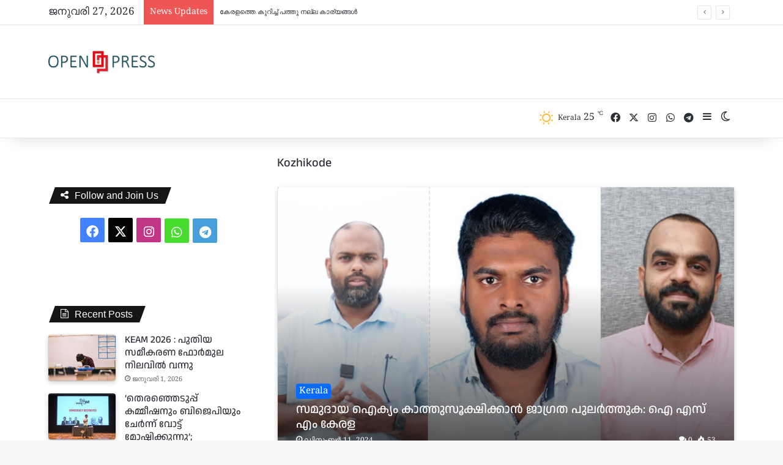

--- FILE ---
content_type: text/html; charset=UTF-8
request_url: https://openpress.news/tag/kozhikode/
body_size: 29966
content:
<!DOCTYPE html> <html lang="ml" data-skin="light"> <head> <meta charset="UTF-8"/> <link rel="profile" href="//gmpg.org/xfn/11"/> <meta http-equiv='x-dns-prefetch-control' content='on'> <link rel='dns-prefetch' href="//cdnjs.cloudflare.com/"/> <link rel='dns-prefetch' href="//ajax.googleapis.com/"/> <link rel='dns-prefetch' href="//fonts.googleapis.com/"/> <link rel='dns-prefetch' href="//fonts.gstatic.com/"/> <link rel='dns-prefetch' href="//s.gravatar.com/"/> <link rel='dns-prefetch' href="//www.google-analytics.com/"/> <link rel='preload' as='script' href="//ajax.googleapis.com/ajax/libs/webfont/1/webfont.js"> <style id='tie-critical-css' type='text/css'>:root{--brand-color:#0669ff;--dark-brand-color:#0051cc;--bright-color:#FFF;--base-color:#2c2f34}html{-ms-touch-action:manipulation;touch-action:manipulation;-webkit-text-size-adjust:100%;-ms-text-size-adjust:100%}article,aside,details,figcaption,figure,footer,header,main,menu,nav,section,summary{display:block}audio,canvas,progress,video{display:inline-block}audio:not([controls]){display:none;height:0}progress{vertical-align:baseline}template,[hidden]{display:none}a{background-color:transparent}a:active,a:hover{outline-width:0}abbr[title]{border-bottom:none;text-decoration:underline;text-decoration:underline dotted}b,strong{font-weight:inherit}b,strong{font-weight:600}dfn{font-style:italic}mark{background-color:#ff0;color:#000}small{font-size:80%}sub,sup{font-size:75%;line-height:0;position:relative;vertical-align:baseline}sub{bottom:-0.25em}sup{top:-0.5em}img{border-style:none}svg:not(:root){overflow:hidden}figure{margin:1em 0}hr{box-sizing:content-box;height:0;overflow:visible}button,input,select,textarea{font:inherit}optgroup{font-weight:bold}button,input,select{overflow:visible}button,input,select,textarea{margin:0}button,select{text-transform:none}button,[type="button"],[type="reset"],[type="submit"]{cursor:pointer}[disabled]{cursor:default}button,html [type="button"],[type="reset"],[type="submit"]{-webkit-appearance:button}button::-moz-focus-inner,input::-moz-focus-inner{border:0;padding:0}button:-moz-focusring,input:-moz-focusring{outline:1px dotted ButtonText}fieldset{border:1px solid #c0c0c0;margin:0 2px;padding:0.35em 0.625em 0.75em}legend{box-sizing:border-box;color:inherit;display:table;max-width:100%;padding:0;white-space:normal}textarea{overflow:auto}[type="checkbox"],[type="radio"]{box-sizing:border-box;padding:0}[type="number"]::-webkit-inner-spin-button,[type="number"]::-webkit-outer-spin-button{height:auto}[type="search"]{-webkit-appearance:textfield}[type="search"]::-webkit-search-cancel-button,[type="search"]::-webkit-search-decoration{-webkit-appearance:none}*{padding:0;margin:0;list-style:none;border:0;outline:none;box-sizing:border-box}*:before,*:after{box-sizing:border-box}body{background:#F7F7F7;color:var(--base-color);font-family:-apple-system, BlinkMacSystemFont, "Segoe UI", Roboto, Oxygen, Oxygen-Sans, Ubuntu, Cantarell, "Helvetica Neue", "Open Sans", Arial, sans-serif;font-size:13px;line-height:21px}h1,h2,h3,h4,h5,h6,.the-subtitle{line-height:1.4;font-weight:600}h1{font-size:41px;font-weight:700}h2{font-size:27px}h3{font-size:23px}h4,.the-subtitle{font-size:17px}h5{font-size:13px}h6{font-size:12px}a{color:var(--base-color);text-decoration:none;transition:0.15s}.brand-title,a:hover{color:var(--brand-color)}img,object,embed{max-width:100%;height:auto}iframe{max-width:100%}p{line-height:1.7}.says,.screen-reader-text,.comment-form-comment label{clip:rect(1px, 1px, 1px, 1px);position:absolute !important;height:1px;width:1px;overflow:hidden}.stream-title{margin-bottom:3px;font-size:11px;color:#a5a5a5;display:block}.stream-item{text-align:center;position:relative;z-index:2;margin:20px 0;padding:0}.stream-item iframe{margin:0 auto}.stream-item img{max-width:100%;width:auto;height:auto;margin:0 auto;display:inline-block;vertical-align:middle}.stream-item.stream-item-above-header{margin:0}.stream-item.stream-item-between .post-item-inner{width:100%;display:block}.post-layout-8.is-header-layout-1.has-header-ad .entry-header-outer,body.post-layout-8.has-header-below-ad .entry-header-outer{padding-top:0}.stream-item-top-wrapper ~ .stream-item-below-header,.is-header-layout-1.has-header-ad.post-layout-6 .featured-area,.has-header-below-ad.post-layout-6 .featured-area{margin-top:0}.has-header-below-ad .fullwidth-entry-title.container-wrapper,.is-header-layout-1.has-header-ad .fullwidth-entry-title,.is-header-layout-1.has-header-ad .is-first-section,.has-header-below-ad .is-first-section{padding-top:0;margin-top:0}@media (max-width: 991px){body:not(.is-header-layout-1).has-header-below-ad.has-header-ad .top-nav-below .has-breaking-news{margin-bottom:20px}.has-header-ad .fullwidth-entry-title.container-wrapper,.has-header-ad.has-header-below-ad .stream-item-below-header,.single.has-header-ad:not(.has-header-below-ad) #content,.page.has-header-ad:not(.has-header-below-ad) #content{margin-top:0}.has-header-ad .is-first-section{padding-top:0}.has-header-ad:not(.has-header-below-ad) .buddypress-header-outer{margin-bottom:15px}}.has-full-width-logo .stream-item-top-wrapper,.header-layout-2 .stream-item-top-wrapper{width:100%;max-width:100%;float:none;clear:both}@media (min-width: 992px){.header-layout-2.has-normal-width-logo .stream-item-top-wrapper{margin-top:0}}.header-layout-3.no-stream-item .logo-container{width:100%;float:none}@media (min-width: 992px){.header-layout-3.has-normal-width-logo .stream-item-top img{float:right}}@media (max-width: 991px){.header-layout-3.has-normal-width-logo .stream-item-top{clear:both}}#background-stream-cover{top:0;left:0;z-index:0;overflow:hidden;width:100%;height:100%;position:fixed}@media (max-width: 768px){.hide_banner_header .stream-item-above-header,.hide_banner_top .stream-item-top-wrapper,.hide_banner_below_header .stream-item-below-header,.hide_banner_bottom .stream-item-above-footer,.hide_banner_above .stream-item-above-post,.hide_banner_above_content .stream-item-above-post-content,.hide_banner_below_content .stream-item-below-post-content,.hide_banner_below .stream-item-below-post,.hide_banner_comments .stream-item-below-post-comments,.hide_breaking_news #top-nav,.hide_sidebars .sidebar,.hide_footer_tiktok #footer-tiktok,.hide_footer_instagram #footer-instagram,.hide_footer #footer-widgets-container,.hide_copyright #site-info,.hide_breadcrumbs #breadcrumb,.hide_share_post_top .share-buttons-top,.hide_share_post_bottom .share-buttons-bottom,.hide_post_newsletter #post-newsletter,.hide_related #related-posts,.hide_read_next #read-next-block,.hide_post_authorbio .post-components .about-author,.hide_post_nav .prev-next-post-nav,.hide_back_top_button #go-to-top,.hide_read_more_buttons .more-link,.hide_inline_related_posts #inline-related-post{display:none !important}}.tie-icon:before,[class^="tie-icon-"],[class*=" tie-icon-"]{font-family:'tiefonticon' !important;speak:never;font-style:normal;font-weight:normal;font-variant:normal;text-transform:none;line-height:1;-webkit-font-smoothing:antialiased;-moz-osx-font-smoothing:grayscale;display:inline-block}body.tie-no-js a.remove,body.tie-no-js .tooltip,body.tie-no-js .woocommerce-message,body.tie-no-js .woocommerce-error,body.tie-no-js .woocommerce-info,body.tie-no-js .bbp-template-notice,body.tie-no-js .indicator-hint,body.tie-no-js .menu-counter-bubble-outer,body.tie-no-js .notifications-total-outer,body.tie-no-js .comp-sub-menu,body.tie-no-js .menu-sub-content{display:none !important}body.tie-no-js .fa,body.tie-no-js .fas,body.tie-no-js .far,body.tie-no-js .fab,body.tie-no-js .tie-icon:before,body.tie-no-js [class^="tie-icon-"],body.tie-no-js [class*=" tie-icon-"],body.tie-no-js .weather-icon{visibility:hidden !important}body.tie-no-js [class^="tie-icon-"]:before,body.tie-no-js [class*=" tie-icon-"]:before{content:"\f105"}.tie-popup,#autocomplete-suggestions{display:none}.container{margin-right:auto;margin-left:auto;padding-left:15px;padding-right:15px}.container:after{content:"";display:table;clear:both}@media (min-width: 768px){.container{width:100%}}@media (min-width: 1200px){.container{max-width:1200px}}.tie-row{margin-left:-15px;margin-right:-15px}.tie-row:after{content:"";display:table;clear:both}.tie-col-xs-1,.tie-col-sm-1,.tie-col-md-1,.tie-col-xs-2,.tie-col-sm-2,.tie-col-md-2,.tie-col-xs-3,.tie-col-sm-3,.tie-col-md-3,.tie-col-xs-4,.tie-col-sm-4,.tie-col-md-4,.tie-col-xs-5,.tie-col-sm-5,.tie-col-md-5,.tie-col-xs-6,.tie-col-sm-6,.tie-col-md-6,.tie-col-xs-7,.tie-col-sm-7,.tie-col-md-7,.tie-col-xs-8,.tie-col-sm-8,.tie-col-md-8,.tie-col-xs-9,.tie-col-sm-9,.tie-col-md-9,.tie-col-xs-10,.tie-col-sm-10,.tie-col-md-10,.tie-col-xs-11,.tie-col-sm-11,.tie-col-md-11,.tie-col-xs-12,.tie-col-sm-12,.tie-col-md-12{position:relative;min-height:1px;padding-left:15px;padding-right:15px}.tie-col-xs-1,.tie-col-xs-2,.tie-col-xs-3,.tie-col-xs-4,.tie-col-xs-5,.tie-col-xs-6,.tie-col-xs-7,.tie-col-xs-8,.tie-col-xs-9,.tie-col-xs-10,.tie-col-xs-11,.tie-col-xs-12{float:left}.tie-col-xs-1{width:8.33333%}.tie-col-xs-2{width:16.66667%}.tie-col-xs-3{width:25%}.tie-col-xs-4{width:33.33333%}.tie-col-xs-5{width:41.66667%}.tie-col-xs-6{width:50%}.tie-col-xs-7{width:58.33333%}.tie-col-xs-8{width:66.66667%}.tie-col-xs-9{width:75%}.tie-col-xs-10{width:83.33333%}.tie-col-xs-11{width:91.66667%}.tie-col-xs-12{width:100%}@media (min-width: 768px){.tie-col-sm-1,.tie-col-sm-2,.tie-col-sm-3,.tie-col-sm-4,.tie-col-sm-5,.tie-col-sm-6,.tie-col-sm-7,.tie-col-sm-8,.tie-col-sm-9,.tie-col-sm-10,.tie-col-sm-11,.tie-col-sm-12{float:left}.tie-col-sm-1{width:8.33333%}.tie-col-sm-2{width:16.66667%}.tie-col-sm-3{width:25%}.tie-col-sm-4{width:33.33333%}.tie-col-sm-5{width:41.66667%}.tie-col-sm-6{width:50%}.tie-col-sm-7{width:58.33333%}.tie-col-sm-8{width:66.66667%}.tie-col-sm-9{width:75%}.tie-col-sm-10{width:83.33333%}.tie-col-sm-11{width:91.66667%}.tie-col-sm-12{width:100%}}@media (min-width: 992px){.tie-col-md-1,.tie-col-md-2,.tie-col-md-3,.tie-col-md-4,.tie-col-md-5,.tie-col-md-6,.tie-col-md-7,.tie-col-md-8,.tie-col-md-9,.tie-col-md-10,.tie-col-md-11,.tie-col-md-12{float:left}.tie-col-md-1{width:8.33333%}.tie-col-md-2{width:16.66667%}.tie-col-md-3{width:25%}.tie-col-md-4{width:33.33333%}.tie-col-md-5{width:41.66667%}.tie-col-md-6{width:50%}.tie-col-md-7{width:58.33333%}.tie-col-md-8{width:66.66667%}.tie-col-md-9{width:75%}.tie-col-md-10{width:83.33333%}.tie-col-md-11{width:91.66667%}.tie-col-md-12{width:100%}}.tie-alignleft{float:left}.tie-alignright{float:right}.tie-aligncenter{clear:both;margin-left:auto;margin-right:auto}.fullwidth{width:100% !important}.alignleft{float:left;margin:0.375em 1.75em 1em 0}.alignright{float:right;margin:0.375em 0 1em 1.75em}.aligncenter{clear:both;display:block;margin:0 auto 1.75em;text-align:center;margin-left:auto;margin-right:auto;margin-top:6px;margin-bottom:6px}@media (max-width: 767px){.entry .alignright,.entry .alignright img,.entry .alignleft,.entry .alignleft img{float:none;clear:both;display:block;margin:0 auto 1.75em}}.clearfix:before,.clearfix:after{content:"\0020";display:block;height:0;overflow:hidden}.clearfix:after{clear:both}.tie-container,#tie-wrapper{height:100%;min-height:650px}.tie-container{position:relative;overflow:hidden}#tie-wrapper{background:#fff;position:relative;z-index:108;height:100%;margin:0 auto}.container-wrapper{background:#ffffff;border:1px solid rgba(0,0,0,0.1);border-radius:2px;padding:30px}#content{margin-top:30px}@media (max-width: 991px){#content{margin-top:15px}}.site-content{-ms-word-wrap:break-word;word-wrap:break-word}.boxed-layout #tie-wrapper,.boxed-layout .fixed-nav{max-width:1230px}.boxed-layout.wrapper-has-shadow #tie-wrapper{box-shadow:0 1px 7px rgba(171,171,171,0.5)}@media (min-width: 992px){.boxed-layout #main-nav.fixed-nav,.boxed-layout #tie-wrapper{width:95%}}@media (min-width: 992px){.framed-layout #tie-wrapper{margin-top:25px;margin-bottom:25px}}@media (min-width: 992px){.border-layout #tie-container{margin:25px}.border-layout:after,.border-layout:before{background:inherit;content:"";display:block;height:25px;left:0;bottom:0;position:fixed;width:100%;z-index:110}.border-layout:before{top:0;bottom:auto}.border-layout.admin-bar:before{top:32px}.border-layout #main-nav.fixed-nav{left:25px;right:25px;width:calc(100% - 50px)}}#header-notification-bar{background:var(--brand-color);color:#fff;position:relative;z-index:1}#header-notification-bar p a{color:#fff;text-decoration:underline}#header-notification-bar .container{display:flex;justify-content:space-between;font-size:16px;flex-wrap:wrap;align-items:center;gap:40px;min-height:65px}#header-notification-bar .container .button{font-size:14px}#header-notification-bar .container:after{display:none}@media (max-width: 991px){#header-notification-bar .container{justify-content:center;padding-top:15px;padding-bottom:15px;gap:15px;flex-direction:column}}.theme-header{background:#fff;position:relative;z-index:999}.theme-header:after{content:"";display:table;clear:both}.theme-header.has-shadow{box-shadow:rgba(0,0,0,0.1) 0px 25px 20px -20px}.theme-header.top-nav-below .top-nav{z-index:8}.is-stretch-header .container{max-width:100%}#menu-components-wrap{display:flex;justify-content:space-between;width:100%;flex-wrap:wrap}.header-layout-2 #menu-components-wrap{justify-content:center}.header-layout-4 #menu-components-wrap{justify-content:flex-start}.header-layout-4 #menu-components-wrap .main-menu-wrap{flex-grow:2}.header-layout-4 #menu-components-wrap .flex-placeholder{flex-grow:1}.logo-row{position:relative}#logo{margin-top:40px;margin-bottom:40px;display:block;float:left}#logo img{vertical-align:middle}#logo img[src*='.svg']{width:100% !important}@-moz-document url-prefix(){#logo img[src*='.svg']{height:100px}}#logo a{display:inline-block}#logo .h1-off{position:absolute;top:-9000px;left:-9000px}#logo.text-logo a{color:var(--brand-color)}#logo.text-logo a:hover{color:var(--dark-brand-color);opacity:0.8}#tie-logo-inverted,#tie-sticky-logo-inverted{display:none}.tie-skin-inverted #tie-sticky-logo-inverted,.tie-skin-inverted #tie-logo-inverted{display:block}.tie-skin-inverted #tie-sticky-logo-default,.tie-skin-inverted #tie-logo-default{display:none}.logo-text{font-size:50px;line-height:50px;font-weight:bold}@media (max-width: 670px){.logo-text{font-size:30px}}.has-full-width-logo.is-stretch-header .logo-container{padding:0}.has-full-width-logo #logo{margin:0}.has-full-width-logo #logo a,.has-full-width-logo #logo img{width:100%;height:auto;display:block}.has-full-width-logo #logo,.header-layout-2 #logo{float:none;text-align:center}.has-full-width-logo #logo img,.header-layout-2 #logo img{margin-right:auto;margin-left:auto}.has-full-width-logo .logo-container,.header-layout-2 .logo-container{width:100%;float:none}@media (max-width: 991px){#theme-header.has-normal-width-logo #logo{margin:14px 0 !important;text-align:left;line-height:1}#theme-header.has-normal-width-logo #logo img{width:auto;height:auto;max-width:190px}}@media (max-width: 479px){#theme-header.has-normal-width-logo #logo img{max-width:160px;max-height:60px !important}}@media (max-width: 991px){#theme-header.mobile-header-default:not(.header-layout-1) #logo,#theme-header.mobile-header-default.header-layout-1 .header-layout-1-logo{flex-grow:10}#theme-header.mobile-header-centered.header-layout-1 .header-layout-1-logo{width:auto !important}#theme-header.mobile-header-centered #logo{float:none;text-align:center}}.components{display:flex;align-items:center;justify-content:end}.components>li{position:relative}.components>li.social-icons-item{margin:0}.components>li>a{display:block;position:relative;width:30px;text-align:center;font-size:16px;white-space:nowrap}.components>li>a:hover,.components>li:hover>a{z-index:2}.components .avatar{border-radius:100%;position:relative;top:3px;max-width:20px}.components a.follow-btn{width:auto;padding-left:15px;padding-right:15px;overflow:hidden;font-size:12px}.components .search-bar form{width:auto;background:rgba(255,255,255,0.1);line-height:36px;border-radius:50px;position:relative}.main-nav-light .main-nav .components .search-bar form,.top-nav-light .top-nav .components .search-bar form{background:rgba(0,0,0,0.05)}.components #search-input{border:0;width:100%;background:transparent;padding:0 35px 0 20px;border-radius:0;font-size:inherit}.components #search-submit{position:absolute;right:0;top:0;width:40px;line-height:inherit;color:#777777;background:transparent;font-size:15px;padding:0;transition:color 0.15s;border:none}.components #search-submit:hover{color:var(--brand-color)}#search-submit .tie-icon-spinner{color:#fff;cursor:default;animation:tie-spin 3s infinite linear}.popup-login-icon.has-title a{width:auto;padding:0 8px}.popup-login-icon.has-title span{line-height:unset;float:left}.popup-login-icon.has-title .login-title{position:relative;font-size:13px;padding-left:4px}.weather-menu-item{display:flex;align-items:center;padding-right:5px;overflow:hidden}.weather-menu-item .weather-wrap{padding:0;overflow:inherit;line-height:23px}.weather-menu-item .weather-forecast-day{display:block;float:left;width:auto;padding:0 5px;line-height:initial}.weather-menu-item .weather-forecast-day .weather-icon{font-size:26px;margin-bottom:0}.weather-menu-item .city-data{float:left;display:block;font-size:12px}.weather-menu-item .weather-current-temp{font-size:16px;font-weight:400}.weather-menu-item .weather-current-temp sup{font-size:9px;top:-2px}.weather-menu-item .theme-notice{padding:0 10px}.components .tie-weather-widget{color:var(--base-color)}.main-nav-dark .main-nav .tie-weather-widget{color:#ffffff}.top-nav-dark .top-nav .tie-weather-widget{color:#ccc}.components .icon-basecloud-bg:after{color:#ffffff}.main-nav-dark .main-nav .icon-basecloud-bg:after{color:#1f2024}.top-nav-dark .top-nav .icon-basecloud-bg:after{color:#1f2024}.custom-menu-button{padding-right:5px}.custom-menu-button .button{font-size:13px;display:inline-block;line-height:21px;width:auto}.header-layout-1 #menu-components-wrap{display:flex;justify-content:flex-end}.header-layout-1 .main-menu-wrapper{display:table;width:100%}.header-layout-1 #logo{line-height:1;float:left;margin-top:20px;margin-bottom:20px}.header-layout-1 .header-layout-1-logo{display:table-cell;vertical-align:middle;float:none}.is-header-bg-extended #theme-header,.is-header-bg-extended #theme-header.header-layout-1 #main-nav:not(.fixed-nav){background:transparent !important;display:inline-block !important;width:100% !important;box-shadow:none !important;transition:background 0.3s}.is-header-bg-extended #theme-header:before,.is-header-bg-extended #theme-header.header-layout-1 #main-nav:not(.fixed-nav):before{content:"";position:absolute;width:100%;left:0;right:0;top:0;height:150px;background-image:linear-gradient(to top, transparent, rgba(0,0,0,0.5))}@media (max-width: 991px){.is-header-bg-extended #tie-wrapper #theme-header .logo-container:not(.fixed-nav){background:transparent;box-shadow:none;transition:background 0.3s}}.is-header-bg-extended .has-background .is-first-section{margin-top:-350px !important}.is-header-bg-extended .has-background .is-first-section>*{padding-top:350px !important}.rainbow-line{height:3px;width:100%;position:relative;z-index:2;background-image:-webkit-linear-gradient(left, #f76570 0%, #f76570 8%, #f3a46b 8%, #f3a46b 16%, #f3a46b 16%, #ffd205 16%, #ffd205 24%, #ffd205 24%, #1bbc9b 24%, #1bbc9b 25%, #1bbc9b 32%, #14b9d5 32%, #14b9d5 40%, #c377e4 40%, #c377e4 48%, #f76570 48%, #f76570 56%, #f3a46b 56%, #f3a46b 64%, #ffd205 64%, #ffd205 72%, #1bbc9b 72%, #1bbc9b 80%, #14b9d5 80%, #14b9d5 80%, #14b9d5 89%, #c377e4 89%, #c377e4 100%);background-image:linear-gradient(to right, #f76570 0%, #f76570 8%, #f3a46b 8%, #f3a46b 16%, #f3a46b 16%, #ffd205 16%, #ffd205 24%, #ffd205 24%, #1bbc9b 24%, #1bbc9b 25%, #1bbc9b 32%, #14b9d5 32%, #14b9d5 40%, #c377e4 40%, #c377e4 48%, #f76570 48%, #f76570 56%, #f3a46b 56%, #f3a46b 64%, #ffd205 64%, #ffd205 72%, #1bbc9b 72%, #1bbc9b 80%, #14b9d5 80%, #14b9d5 80%, #14b9d5 89%, #c377e4 89%, #c377e4 100%)}@media (max-width: 991px){.logo-container,.header-layout-1 .main-menu-wrapper{border-width:0;display:flex;flex-flow:row nowrap;align-items:center;justify-content:space-between}}.mobile-header-components{display:none;z-index:10;height:30px;line-height:30px;flex-wrap:nowrap;flex:1 1 0%}.mobile-header-components .components{float:none;display:flex !important;justify-content:flex-start}.mobile-header-components .components li.custom-menu-link{display:inline-block;float:none}.mobile-header-components .components li.custom-menu-link>a{width:20px;padding-bottom:15px}.mobile-header-components .components li.custom-menu-link>a .menu-counter-bubble{right:calc(50% - 10px);bottom:-10px}.header-layout-1.main-nav-dark .mobile-header-components .components li.custom-menu-link>a{color:#fff}.mobile-header-components .components .comp-sub-menu{padding:10px}.dark-skin .mobile-header-components .components .comp-sub-menu{background:#1f2024}.mobile-header-components [class^="tie-icon-"],.mobile-header-components [class*=" tie-icon-"]{font-size:18px;width:20px;height:20px;vertical-align:middle}.mobile-header-components .tie-mobile-menu-icon{font-size:20px}.mobile-header-components .tie-icon-grid-9,.mobile-header-components .tie-icon-grid-4{transform:scale(1.75)}.mobile-header-components .nav-icon{display:inline-block;width:20px;height:2px;background-color:var(--base-color);position:relative;top:-4px;transition:background 0.4s ease}.mobile-header-components .nav-icon:before,.mobile-header-components .nav-icon:after{position:absolute;right:0;background-color:var(--base-color);content:'';display:block;width:100%;height:100%;transition:transform 0.4s, background 0.4s, right .2s ease;transform:translateZ(0);backface-visibility:hidden}.mobile-header-components .nav-icon:before{transform:translateY(-7px)}.mobile-header-components .nav-icon:after{transform:translateY(7px)}.mobile-header-components .nav-icon.is-layout-2:before,.mobile-header-components .nav-icon.is-layout-2:after{width:70%;right:15%}.mobile-header-components .nav-icon.is-layout-3:after{width:60%}.mobile-header-components .nav-icon.is-layout-4:after{width:60%;right:auto;left:0}.dark-skin .mobile-header-components .nav-icon,.dark-skin .mobile-header-components .nav-icon:before,.dark-skin .mobile-header-components .nav-icon:after,.main-nav-dark.header-layout-1 .mobile-header-components .nav-icon,.main-nav-dark.header-layout-1 .mobile-header-components .nav-icon:before,.main-nav-dark.header-layout-1 .mobile-header-components .nav-icon:after{background-color:#ffffff}.dark-skin .mobile-header-components .nav-icon .menu-text,.main-nav-dark.header-layout-1 .mobile-header-components .nav-icon .menu-text{color:#ffffff}.mobile-header-components .menu-text-wrapper{white-space:nowrap;width:auto !important}.mobile-header-components .menu-text{color:var(--base-color);line-height:30px;font-size:12px;padding:0 0 0 5px;display:inline-block;transition:color 0.4s}.dark-skin .mobile-header-components .menu-text,.main-nav-dark.header-layout-1 .mobile-header-components .menu-text{color:#ffffff}#mobile-header-components-area_1 .components li.custom-menu-link>a{margin-right:15px}#mobile-header-components-area_1 .comp-sub-menu{left:0;right:auto}#mobile-header-components-area_2 .components{flex-direction:row-reverse}#mobile-header-components-area_2 .components li.custom-menu-link>a{margin-left:15px}#mobile-menu-icon:hover .nav-icon,#mobile-menu-icon:hover .nav-icon:before,#mobile-menu-icon:hover .nav-icon:after{background-color:var(--brand-color)}@media (max-width: 991px){.logo-container:before,.logo-container:after{height:1px}.mobile-components-row .logo-wrapper{height:auto !important}.mobile-components-row .logo-container,.mobile-components-row.header-layout-1 .main-menu-wrapper{flex-wrap:wrap}.mobile-components-row:not(.header-layout-1) #logo,.mobile-components-row.header-layout-1 .header-layout-1-logo{flex:1 0 100%;order:-1}.mobile-components-row .mobile-header-components{padding:5px 0;height:45px}.mobile-components-row .mobile-header-components .components li.custom-menu-link>a{padding-bottom:0}#tie-body #mobile-container,.mobile-header-components{display:block}#slide-sidebar-widgets{display:none}}.top-nav{background-color:#ffffff;position:relative;z-index:10;line-height:40px;border:1px solid rgba(0,0,0,0.1);border-width:1px 0;color:var(--base-color);clear:both}.main-nav-below.top-nav-above .top-nav{border-top-width:0}.top-nav a:not(.button):not(:hover){color:var(--base-color)}.top-nav .components>li:hover>a{color:var(--brand-color)}.top-nav .search-bar{margin-top:3px;margin-bottom:3px;line-height:34px}.topbar-wrapper{display:flex;min-height:40px}.top-nav.has-menu .topbar-wrapper,.top-nav.has-components .topbar-wrapper{display:block}.top-nav .tie-alignleft,.top-nav .tie-alignright{flex-grow:1;position:relative}.top-nav.has-breaking-news .tie-alignleft{flex:1 0 100px}.top-nav.has-breaking-news .tie-alignright{flex-grow:0;z-index:1}.top-nav.has-date-components .tie-alignleft .components>li:first-child:not(.search-bar),.top-nav.has-date-components-menu .components>li:first-child:not(.search-bar),.top-nav-boxed .top-nav.has-components .components>li:first-child:not(.search-bar){border-width:0}@media (min-width: 992px){.header-layout-1.top-nav-below:not(.has-shadow) .top-nav{border-width:0 0 1px}}.topbar-today-date{padding-right:15px;flex-shrink:0}.top-menu .menu a{padding:0 10px}.top-menu .menu li:hover>a{color:var(--brand-color)}.top-menu .menu ul{display:none;position:absolute;background:#ffffff}.top-menu .menu li:hover>ul{display:block}.top-menu .menu li{position:relative}.top-menu .menu ul.sub-menu a{width:200px;line-height:20px;padding:10px 15px}.tie-alignright .top-menu{float:right;border-width:0 1px}.top-menu .menu .tie-current-menu>a{color:var(--brand-color)}@media (min-width: 992px){.top-nav-boxed .topbar-wrapper{padding-right:15px;padding-left:15px}.top-nav-boxed .top-nav{background:transparent !important;border-width:0}.top-nav-boxed .topbar-wrapper{background:#ffffff;border:1px solid rgba(0,0,0,0.1);border-width:1px 0;width:100%}.top-nav-boxed.has-shadow.top-nav-below .topbar-wrapper,.top-nav-boxed.has-shadow.top-nav-below-main-nav .topbar-wrapper{border-bottom-width:0 !important}}.top-nav .tie-alignleft .components,.top-nav .tie-alignleft .components>li{float:left;justify-content:start}.top-nav .tie-alignleft .comp-sub-menu{right:auto;left:-1px}.top-nav-dark .top-nav{background-color:#2c2e32;color:#ccc}.top-nav-dark .top-nav *{border-color:rgba(255,255,255,0.1)}.top-nav-dark .top-nav .breaking a{color:#ccc}.top-nav-dark .top-nav .breaking a:hover{color:#ffffff}.top-nav-dark .top-nav .components>li>a,.top-nav-dark .top-nav .components>li.social-icons-item .social-link:not(:hover) span{color:#ccc}.top-nav-dark .top-nav .components>li:hover>a{color:#ffffff}.top-nav-dark .top-nav .top-menu li a{color:#ccc;border-color:rgba(255,255,255,0.04)}.top-nav-dark .top-menu ul{background:#2c2e32}.top-nav-dark .top-menu li:hover>a{background:rgba(0,0,0,0.1);color:var(--brand-color)}.top-nav-dark.top-nav-boxed .top-nav{background-color:transparent}.top-nav-dark.top-nav-boxed .topbar-wrapper{background-color:#2c2e32}.top-nav-dark.top-nav-boxed.top-nav-above.main-nav-below .topbar-wrapper{border-width:0}.top-nav-light #top-nav .weather-icon .icon-cloud,.top-nav-light #top-nav .weather-icon .icon-basecloud-bg,.top-nav-light #top-nav .weather-icon .icon-cloud-behind,.main-nav-light #main-nav .weather-icon .icon-cloud,.main-nav-light #main-nav .weather-icon .icon-basecloud-bg,.main-nav-light #main-nav .weather-icon .icon-cloud-behind{color:#d3d3d3}@media (max-width: 991px){.top-nav:not(.has-breaking-news),.topbar-today-date,.top-menu,.theme-header .components{display:none}}.breaking{display:none}.main-nav-wrapper{position:relative;z-index:4}.main-nav-below.top-nav-below-main-nav .main-nav-wrapper{z-index:9}.main-nav-above.top-nav-below .main-nav-wrapper{z-index:10}.main-nav{background-color:var(--main-nav-background);color:var(--main-nav-primary-color);position:relative;border:1px solid var(--main-nav-main-border-color);border-width:1px 0}.main-menu-wrapper{position:relative}@media (min-width: 992px){.header-menu .menu{display:flex}.header-menu .menu a{display:block;position:relative}.header-menu .menu>li>a{white-space:nowrap}.header-menu .menu .sub-menu a{padding:8px 10px}.header-menu .menu a:hover,.header-menu .menu li:hover>a{z-index:2}.header-menu .menu ul:not(.sub-menu-columns):not(.sub-menu-columns-item):not(.sub-list):not(.mega-cat-sub-categories):not(.slider-arrow-nav){box-shadow:0 2px 5px rgba(0,0,0,0.1)}.header-menu .menu ul li{position:relative}.header-menu .menu ul a{border-width:0 0 1px;transition:0.15s}.header-menu .menu ul ul{top:0;left:100%}#main-nav{z-index:9;line-height:60px}.main-menu .menu a{transition:0.15s}.main-menu .menu>li>a{padding:0 14px;font-size:14px;font-weight:700}.main-menu .menu>li>.menu-sub-content{border-top:2px solid var(--main-nav-primary-color)}.main-menu .menu>li.is-icon-only>a{padding:0 20px;line-height:inherit}.main-menu .menu>li.is-icon-only>a:before{display:none}.main-menu .menu>li.is-icon-only>a .tie-menu-icon{font-size:160%;transform:translateY(15%)}.main-menu .menu ul{line-height:20px;z-index:1}.main-menu .menu .sub-menu .tie-menu-icon,.main-menu .menu .mega-recent-featured-list .tie-menu-icon,.main-menu .menu .mega-link-column .tie-menu-icon,.main-menu .menu .mega-cat-more-links .tie-menu-icon{width:20px}.main-menu .menu-sub-content{background:var(--main-nav-background);display:none;padding:15px;width:230px;position:absolute;box-shadow:0 3px 4px rgba(0,0,0,0.2)}.main-menu .menu-sub-content a{width:200px}.main-menu ul li:hover>.menu-sub-content,.main-menu ul li[aria-expanded="true"]>ul,.main-menu ul li[aria-expanded="true"]>.mega-menu-block{display:block;z-index:1}nav.main-nav.menu-style-default .menu>li.tie-current-menu{border-bottom:5px solid var(--main-nav-primary-color);margin-bottom:-5px}nav.main-nav.menu-style-default .menu>li.tie-current-menu>a:after{content:"";width:20px;height:2px;position:absolute;margin-top:17px;left:50%;top:50%;bottom:auto;right:auto;transform:translateX(-50%) translateY(-50%);background:#2c2f34;transition:0.3s}nav.main-nav.menu-style-solid-bg .menu>li.tie-current-menu>a,nav.main-nav.menu-style-solid-bg .menu>li:hover>a{background-color:var(--main-nav-primary-color);color:var(--main-nav-contrast-primary-color)}nav.main-nav.menu-style-side-arrow .menu>li.tie-current-menu{border-bottom-color:var(--main-nav-primary-color);border-bottom-width:10px !important;border-bottom-style:solid;margin-bottom:-10px}nav.main-nav.menu-style-side-arrow .menu>li.tie-current-menu+.tie-current-menu{border-bottom:none !important}nav.main-nav.menu-style-side-arrow .menu>li.tie-current-menu+.tie-current-menu>a:after{display:none !important}nav.main-nav.menu-style-side-arrow .menu>li.tie-current-menu>a:after{position:absolute;content:"";width:0;height:0;background-color:transparent;border-top:10px solid var(--main-nav-primary-color);border-right:10px solid transparent;bottom:-10px;left:100%;filter:brightness(80%)}nav.main-nav.menu-style-side-arrow .menu>li.tie-current-menu.menu-item-has-children:hover:after,nav.main-nav.menu-style-side-arrow .menu>li.tie-current-menu.menu-item-has-children:hover>a:after,nav.main-nav.menu-style-side-arrow .menu>li.tie-current-menu.mega-menu:hover:after,nav.main-nav.menu-style-side-arrow .menu>li.tie-current-menu.mega-menu:hover>a:after{display:none}nav.main-nav.menu-style-minimal .menu>li.tie-current-menu>a,nav.main-nav.menu-style-minimal .menu>li:hover>a{color:var(--main-nav-primary-color) !important}nav.main-nav.menu-style-minimal .menu>li.tie-current-menu>a::before,nav.main-nav.menu-style-minimal .menu>li:hover>a::before{border-top-color:var(--main-nav-primary-color) !important}nav.main-nav.menu-style-border-bottom .menu>li.tie-current-menu{border-bottom:3px solid var(--main-nav-primary-color);margin-bottom:-3px}nav.main-nav.menu-style-border-top .menu>li.tie-current-menu{border-top:3px solid var(--main-nav-primary-color);margin-bottom:-3px}nav.main-nav.menu-style-line .menu>li>a:after{content:"";left:50%;top:50%;bottom:auto;right:auto;transform:translateX(-50%) translateY(-50%);height:3px;position:absolute;margin-top:14px;background:var(--main-nav-primary-color);transition:0.4s;width:0}nav.main-nav.menu-style-line .menu>li.tie-current-menu>a:after,nav.main-nav.menu-style-line .menu>li:hover>a:after{width:50%}nav.main-nav.menu-style-arrow .menu>li.tie-current-menu>a:after{border-color:#fff transparent transparent;border-top-color:var(--main-nav-primary-color);border-style:solid;border-width:7px 7px 0;display:block;height:0;left:50%;margin-left:-7px;top:0 !important;width:0;content:"";position:absolute}nav.main-nav.menu-style-vertical-line .menu>li.tie-current-menu>a:after{content:"";width:2px;height:20px;position:absolute;margin-top:17px;left:50%;right:auto;transform:translateX(-50%);bottom:0;background:var(--main-nav-primary-color)}.header-layout-1 .main-menu-wrap .menu>li:only-child:not(.mega-menu){position:relative}.header-layout-1 .main-menu-wrap .menu>li:only-child>.menu-sub-content{right:0;left:auto}.header-layout-1 .main-menu-wrap .menu>li:only-child>.menu-sub-content ul{left:auto;right:100%}nav.main-nav .components>li:hover>a{color:var(--brand-color)}.main-nav .menu ul li:hover>a:not(.megamenu-pagination),.main-nav .components li a:hover,.main-nav .menu ul li.current-menu-item:not(.mega-link-column)>a{color:var(--main-nav-primary-color)}.main-nav .menu a,.main-nav .components li a{color:var(--main-nav-text-color)}.main-nav .components li.custom-menu-button:hover a.button,.main-nav .components li a.button:hover,.main-nav .components li a.checkout-button{color:var(--main-nav-contrast-primary-color)}.main-nav-light{--main-nav-background:#FFFFFF;--main-nav-secondry-background:rgba(0,0,0,0.03);--main-nav-primary-color:var(--brand-color);--main-nav-contrast-primary-color:var(--bright-color);--main-nav-text-color:var(--base-color);--main-nav-secondry-text-color:rgba(0,0,0,0.5);--main-nav-main-border-color:rgba(0,0,0,0.1);--main-nav-secondry-border-color:rgba(0,0,0,0.08)}.main-nav-light.fixed-nav{background-color:rgba(255,255,255,0.95)}.main-nav-dark{--main-nav-background:#1f2024;--main-nav-secondry-background:rgba(0,0,0,0.2);--main-nav-primary-color:var(--brand-color);--main-nav-contrast-primary-color:var(--bright-color);--main-nav-text-color:#FFFFFF;--main-nav-secondry-text-color:rgba(225,255,255,0.5);--main-nav-main-border-color:rgba(255,255,255,0.07);--main-nav-secondry-border-color:rgba(255,255,255,0.04)}.main-nav-dark .main-nav,.main-nav-dark .main-nav ul.cats-horizontal li a{border-width:0}.main-nav-dark .main-nav.fixed-nav{background-color:rgba(31,32,36,0.95)}}@media (min-width: 992px){header .menu-item-has-children>a:before,.mega-menu>a:before{content:'';position:absolute;right:10px;top:50%;bottom:auto;transform:translateY(-50%);font-family:'tiefonticon' !important;font-style:normal;font-weight:normal;font-variant:normal;text-transform:none;content:"\f079";font-size:11px;line-height:1}header .menu-item-has-children .menu-item-has-children>a:before,.mega-menu .menu-item-has-children>a:before{content:"\f106";font-size:15px}.menu>.menu-item-has-children:not(.is-icon-only)>a,.menu .mega-menu:not(.is-icon-only)>a{padding-right:25px}}@media (min-width: 992px){.main-nav-boxed .main-nav{border-width:0}.main-nav-boxed .main-menu-wrapper{float:left;width:100%;background-color:var(--main-nav-background);padding-right:15px}.main-nav-boxed.main-nav-light .main-menu-wrapper{border:1px solid var(--main-nav-main-border-color)}.dark-skin .main-nav-boxed.main-nav-light .main-menu-wrapper{border-width:0}.main-nav-boxed.main-nav-light .fixed-nav .main-menu-wrapper{border-color:transparent}.main-nav-above.top-nav-above #main-nav:not(.fixed-nav){top:-1px}.main-nav-below.top-nav-below #main-nav:not(.fixed-nav){bottom:-1px}.dark-skin .main-nav-below.top-nav-above #main-nav{border-width:0}.dark-skin .main-nav-below.top-nav-below-main-nav #main-nav{border-top-width:0}}.main-nav-boxed .main-nav:not(.fixed-nav),.main-nav-boxed .fixed-nav .main-menu-wrapper,.theme-header:not(.main-nav-boxed) .fixed-nav .main-menu-wrapper{background:transparent !important}@media (min-width: 992px){.header-layout-1.main-nav-below.top-nav-above .main-nav{margin-top:-1px;border-top-width:0}.header-layout-1.main-nav-below.top-nav-above .breaking-title{top:0;margin-bottom:-1px}}.header-layout-1.main-nav-below.top-nav-below-main-nav .main-nav-wrapper{z-index:9}.header-layout-1.main-nav-below.top-nav-below-main-nav .main-nav{margin-bottom:-1px;bottom:0;border-top-width:0}@media (min-width: 992px){.header-layout-1.main-nav-below.top-nav-below-main-nav .top-nav{margin-top:-1px}}.header-layout-1.has-shadow:not(.top-nav-below) .main-nav{border-bottom:0}#theme-header.header-layout-1>div:only-child nav{border-width:0 !important}@media only screen and (min-width: 992px) and (max-width: 1100px){.main-nav .menu>li:not(.is-icon-only)>a{padding-left:7px;padding-right:7px}.main-nav .menu>li:not(.is-icon-only)>a:before{display:none}.main-nav .menu>li.is-icon-only>a{padding-left:15px;padding-right:15px}}.menu-tiny-label{font-size:10px;border-radius:10px;padding:2px 7px 3px;margin-left:3px;line-height:1;position:relative;top:-1px}.menu-tiny-label.menu-tiny-circle{border-radius:100%}@media (max-width: 991px){#sticky-logo{display:none}}#main-nav:not(.fixed-nav) #sticky-logo,#main-nav:not(.fixed-nav) .flex-placeholder{display:none}@media (min-width: 992px){#sticky-logo{overflow:hidden;float:left;vertical-align:middle}#sticky-logo a{line-height:1;display:inline-block}#sticky-logo img{position:relative;vertical-align:middle;padding:8px 10px;top:-1px;max-height:50px}.just-before-sticky #sticky-logo img,.header-layout-1 #sticky-logo img{padding:0}.header-layout-1:not(.has-custom-sticky-logo) #sticky-logo{display:none}.theme-header #sticky-logo img{opacity:0;visibility:hidden;width:0 !important;transform:translateY(75%);transition:transform 0.3s cubic-bezier(0.55, 0, 0.1, 1),opacity 0.6s cubic-bezier(0.55, 0, 0.1, 1)}.theme-header.header-layout-1:not(.has-custom-sticky-logo) #sticky-logo img{transition:none}.theme-header:not(.header-layout-1) #main-nav:not(.fixed-nav) #sticky-logo img{margin-left:-20px}.header-layout-1 .flex-placeholder{flex-grow:1}}.theme-header .fixed-nav{position:fixed;width:100%;top:0;bottom:auto !important;z-index:100;will-change:transform;transform:translateY(-100%);transition:transform 0.3s;box-shadow:rgba(99,99,99,0.2) 0px 2px 8px 0px;border-width:0;background-color:rgba(255,255,255,0.95)}.theme-header .fixed-nav:not(.just-before-sticky){line-height:60px !important}@media (min-width: 992px){.theme-header .fixed-nav:not(.just-before-sticky) .header-layout-1-logo{display:none}}.theme-header .fixed-nav:not(.just-before-sticky) #sticky-logo{display:block}.theme-header .fixed-nav:not(.just-before-sticky) #sticky-logo img{opacity:1;visibility:visible;width:auto !important;transform:translateY(0)}@media (min-width: 992px){.header-layout-1:not(.just-before-sticky):not(.has-custom-sticky-logo) .fixed-nav #sticky-logo{display:block}}.admin-bar .theme-header .fixed-nav{top:32px}@media (max-width: 782px){.admin-bar .theme-header .fixed-nav{top:46px}}@media (max-width: 600px){.admin-bar .theme-header .fixed-nav{top:0}}@media (min-width: 992px){.border-layout .theme-header .fixed-nav{top:25px}.border-layout.admin-bar .theme-header .fixed-nav{top:57px}}.theme-header .fixed-nav .container{opacity:0.95}.theme-header .fixed-nav .main-menu-wrapper,.theme-header .fixed-nav .main-menu{border-top:0}.theme-header .fixed-nav.fixed-unpinned:not(.default-behavior-mode) .main-menu .menu>li.tie-current-menu{border-bottom-width:0;margin-bottom:0}.theme-header .fixed-nav.unpinned-no-transition{transition:none}.theme-header .fixed-nav:not(.fixed-unpinned):not(.fixed-pinned) .tie-current-menu{border:none !important}.theme-header .fixed-pinned,.theme-header .default-behavior-mode.fixed-unpinned{transform:translate3d(0, 0, 0)}@media (max-width: 991px){.theme-header .fixed-nav{transition:none}.fixed-nav.logo-container.sticky-up,.fixed-nav.logo-container.sticky-nav-slide.sticky-down,.fixed-nav#main-nav.sticky-up,.fixed-nav#main-nav.sticky-nav-slide.sticky-down{transition:transform 0.4s ease}.sticky-type-slide .fixed-nav.logo-container.sticky-nav-slide-visible,.sticky-type-slide .fixed-nav#main-nav.sticky-nav-slide-visible{transform:translateY(0)}.fixed-nav.default-behavior-mode{transform:none !important}}@media (max-width: 991px){#tie-wrapper header#theme-header{box-shadow:none;background:transparent !important}.logo-container,.header-layout-1 .main-nav{border-width:0;box-shadow:0 3px 7px 0 rgba(0,0,0,0.1)}.header-layout-1.top-nav-below .main-nav:not(.fixed-nav){box-shadow:none}.is-header-layout-1.has-header-ad .top-nav-below .main-nav{border-bottom-width:1px}.logo-container,.header-layout-1 .main-nav{background-color:#ffffff}.dark-skin .logo-container,.main-nav-dark.header-layout-1 .main-nav{background-color:#1f2024}.dark-skin #theme-header .logo-container.fixed-nav{background-color:rgba(31,32,36,0.95)}.header-layout-1.main-nav-below.top-nav-below-main-nav .main-nav{margin-bottom:0}#sticky-nav-mask,.header-layout-1 #menu-components-wrap,.header-layout-3 .main-nav-wrapper,.header-layout-2 .main-nav-wrapper{display:none}.main-menu-wrapper .main-menu-wrap{width:100%}} </style> <meta name='robots' content='index, follow, max-image-preview:large, max-snippet:-1, max-video-preview:-1'/> <script language="JavaScript">
				function addLink() {
					var bodyElement = document.getElementsByTagName('body')[0];
					var selection;
					selection = window.getSelection();
					var selectiontxt = selection.toString();
										var pageLink = "<br /><br /> Read More: <a href='https://openpress.news/tag/kozhikode/'>https://openpress.news/tag/kozhikode/</a>  OPEN PRESS | ഓപ്പണ്‍ പ്രസ്സ്";
					var copytext = selection + pageLink;
											var copytext = selectiontxt.substring(0, 400)+'... '+pageLink;
										var attachDiv = document.createElement('div');
					attachDiv.style.position='absolute';
					attachDiv.style.left='-99999px';
					bodyElement.appendChild(attachDiv);
					attachDiv.innerHTML = copytext;
					selection.selectAllChildren(attachDiv);
					window.setTimeout(function() {
						bodyElement.removeChild(attachDiv);
					},0);
				}
				document.oncopy = addLink;
			</script> <title>Kozhikode Archives - OPEN PRESS | ഓപ്പണ്‍ പ്രസ്സ് - Malayalam News</title> <meta name="description" content="Kozhikode OPEN PRESS | ഓപ്പണ്‍ പ്രസ്സ് | Latest Malayalam News Updates"/> <link rel="canonical" href="https://openpress.news/tag/kozhikode/"/> <meta property="og:locale" content="ml_IN"/> <meta property="og:type" content="article"/> <meta property="og:title" content="Kozhikode Archives - OPEN PRESS | ഓപ്പണ്‍ പ്രസ്സ് - Malayalam News"/> <meta property="og:description" content="Kozhikode OPEN PRESS | ഓപ്പണ്‍ പ്രസ്സ് | Latest Malayalam News Updates"/> <meta property="og:url" content="https://openpress.news/tag/kozhikode/"/> <meta property="og:site_name" content="OPEN PRESS | ഓപ്പണ്‍ പ്രസ്സ്"/> <meta property="og:image" content="https://openpress.news/wp-content/uploads/2020/05/logo_320x320.png"/> <meta property="og:image:width" content="320"/> <meta property="og:image:height" content="320"/> <meta property="og:image:type" content="image/png"/> <meta name="twitter:card" content="summary_large_image"/> <meta name="twitter:site" content="@OpenPressTV"/> <script type="application/ld+json" class="yoast-schema-graph">{"@context":"https://schema.org","@graph":[{"@type":"CollectionPage","@id":"https://openpress.news/tag/kozhikode/","url":"https://openpress.news/tag/kozhikode/","name":"Kozhikode Archives - OPEN PRESS | ഓപ്പണ്‍ പ്രസ്സ് - Malayalam News","isPartOf":{"@id":"https://openpress.news/#website"},"primaryImageOfPage":{"@id":"https://openpress.news/tag/kozhikode/#primaryimage"},"image":{"@id":"https://openpress.news/tag/kozhikode/#primaryimage"},"thumbnailUrl":"https://openpress.news/wp-content/uploads/2024/12/final-ism-2.png","description":"Kozhikode OPEN PRESS | ഓപ്പണ്‍ പ്രസ്സ് | Latest Malayalam News Updates","breadcrumb":{"@id":"https://openpress.news/tag/kozhikode/#breadcrumb"},"inLanguage":"ml"},{"@type":"ImageObject","inLanguage":"ml","@id":"https://openpress.news/tag/kozhikode/#primaryimage","url":"https://openpress.news/wp-content/uploads/2024/12/final-ism-2.png","contentUrl":"https://openpress.news/wp-content/uploads/2024/12/final-ism-2.png","width":750,"height":411},{"@type":"BreadcrumbList","@id":"https://openpress.news/tag/kozhikode/#breadcrumb","itemListElement":[{"@type":"ListItem","position":1,"name":"Home","item":"https://openpress.news/"},{"@type":"ListItem","position":2,"name":"Kozhikode"}]},{"@type":"WebSite","@id":"https://openpress.news/#website","url":"https://openpress.news/","name":"OPEN PRESS | ഓപ്പണ്‍ പ്രസ്സ്","description":"Latest Malayalam news and views, breaking and live updates from politics, business, technology, health, education, sports &amp; entertainment at OPEN PRESS | ഓപ്പണ്‍ പ്രസ്സ്","publisher":{"@id":"https://openpress.news/#organization"},"potentialAction":[{"@type":"SearchAction","target":{"@type":"EntryPoint","urlTemplate":"https://openpress.news/?s={search_term_string}"},"query-input":{"@type":"PropertyValueSpecification","valueRequired":true,"valueName":"search_term_string"}}],"inLanguage":"ml"},{"@type":"Organization","@id":"https://openpress.news/#organization","name":"OPEN PRESS ഓപ്പണ്‍ പ്രസ്സ്","url":"https://openpress.news/","logo":{"@type":"ImageObject","inLanguage":"ml","@id":"https://openpress.news/#/schema/logo/image/","url":"https://openpress.news/wp-content/uploads/2020/05/logo.png","contentUrl":"https://openpress.news/wp-content/uploads/2020/05/logo.png","width":300,"height":69,"caption":"OPEN PRESS ഓപ്പണ്‍ പ്രസ്സ്"},"image":{"@id":"https://openpress.news/#/schema/logo/image/"},"sameAs":["https://www.facebook.com/openpresstv","https://x.com/OpenPressTV","https://www.instagram.com/openpresstv"]}]}</script> <link rel='dns-prefetch' href="//www.googletagmanager.com/"/> <link rel='preconnect' href="//www.google-analytics.com/"/> <link rel="alternate" type="application/rss+xml" title="OPEN PRESS | ഓപ്പണ്‍ പ്രസ്സ് &raquo; ഫീഡ്" href="/feed/"/> <link rel="alternate" type="application/rss+xml" title="OPEN PRESS | ഓപ്പണ്‍ പ്രസ്സ് &raquo; അഭിപ്രായങ്ങളുടെ ഫീഡ്" href="/comments/feed/"/> <script type="text/javascript">
			try {
				if( 'undefined' != typeof localStorage ){
					var tieSkin = localStorage.getItem('tie-skin');
				}

				
				var html = document.getElementsByTagName('html')[0].classList,
						htmlSkin = 'light';

				if( html.contains('dark-skin') ){
					htmlSkin = 'dark';
				}

				if( tieSkin != null && tieSkin != htmlSkin ){
					html.add('tie-skin-inverted');
					var tieSkinInverted = true;
				}

				if( tieSkin == 'dark' ){
					html.add('dark-skin');
				}
				else if( tieSkin == 'light' ){
					html.remove( 'dark-skin' );
				}
				
			} catch(e) { console.log( e ) }

		</script> <link rel="alternate" type="application/rss+xml" title="OPEN PRESS | ഓപ്പണ്‍ പ്രസ്സ് &raquo; Kozhikode ഉപനാമത്തിന്റെ ഫീഡ്" href="/feed/"/> <style type="text/css"> :root{ --tie-preset-gradient-1: linear-gradient(135deg, rgba(6, 147, 227, 1) 0%, rgb(155, 81, 224) 100%); --tie-preset-gradient-2: linear-gradient(135deg, rgb(122, 220, 180) 0%, rgb(0, 208, 130) 100%); --tie-preset-gradient-3: linear-gradient(135deg, rgba(252, 185, 0, 1) 0%, rgba(255, 105, 0, 1) 100%); --tie-preset-gradient-4: linear-gradient(135deg, rgba(255, 105, 0, 1) 0%, rgb(207, 46, 46) 100%); --tie-preset-gradient-5: linear-gradient(135deg, rgb(238, 238, 238) 0%, rgb(169, 184, 195) 100%); --tie-preset-gradient-6: linear-gradient(135deg, rgb(74, 234, 220) 0%, rgb(151, 120, 209) 20%, rgb(207, 42, 186) 40%, rgb(238, 44, 130) 60%, rgb(251, 105, 98) 80%, rgb(254, 248, 76) 100%); --tie-preset-gradient-7: linear-gradient(135deg, rgb(255, 206, 236) 0%, rgb(152, 150, 240) 100%); --tie-preset-gradient-8: linear-gradient(135deg, rgb(254, 205, 165) 0%, rgb(254, 45, 45) 50%, rgb(107, 0, 62) 100%); --tie-preset-gradient-9: linear-gradient(135deg, rgb(255, 203, 112) 0%, rgb(199, 81, 192) 50%, rgb(65, 88, 208) 100%); --tie-preset-gradient-10: linear-gradient(135deg, rgb(255, 245, 203) 0%, rgb(182, 227, 212) 50%, rgb(51, 167, 181) 100%); --tie-preset-gradient-11: linear-gradient(135deg, rgb(202, 248, 128) 0%, rgb(113, 206, 126) 100%); --tie-preset-gradient-12: linear-gradient(135deg, rgb(2, 3, 129) 0%, rgb(40, 116, 252) 100%); --tie-preset-gradient-13: linear-gradient(135deg, #4D34FA, #ad34fa); --tie-preset-gradient-14: linear-gradient(135deg, #0057FF, #31B5FF); --tie-preset-gradient-15: linear-gradient(135deg, #FF007A, #FF81BD); --tie-preset-gradient-16: linear-gradient(135deg, #14111E, #4B4462); --tie-preset-gradient-17: linear-gradient(135deg, #F32758, #FFC581); --main-nav-background: #FFFFFF; --main-nav-secondry-background: rgba(0,0,0,0.03); --main-nav-primary-color: #0088ff; --main-nav-contrast-primary-color: #FFFFFF; --main-nav-text-color: #2c2f34; --main-nav-secondry-text-color: rgba(0,0,0,0.5); --main-nav-main-border-color: rgba(0,0,0,0.1); --main-nav-secondry-border-color: rgba(0,0,0,0.08); } </style> <style> .lazyload, .lazyloading { max-width: 100%; } </style> <meta name="viewport" content="width=device-width, initial-scale=1.0"/><style id='wp-img-auto-sizes-contain-inline-css' type='text/css'> img:is([sizes=auto i],[sizes^="auto," i]){contain-intrinsic-size:3000px 1500px} /*# sourceURL=wp-img-auto-sizes-contain-inline-css */ </style> <link rel='stylesheet' id='contact-form-7-css' href="/wp-content/plugins/contact-form-7/includes/css/styles.css" type='text/css' media='all'/> <link rel='stylesheet' id='tie-theme-child-css-css' href="/wp-content/themes/jannah-child/style.css" type='text/css' media='all'/> <style id='tie-theme-child-css-inline-css' type='text/css'> @font-face {font-family: 'Noto-Serif-Malayalam';font-display: swap;src: url('https://openpress.news/wp-content/uploads/2023/01/Noto-Serif-Malayalam.woff2') format('woff2');}@font-face {font-family: ' AnekMalayalamwdthwght';font-display: swap;src: url('https://openpress.news/wp-content/uploads/2023/01/AnekMalayalamwdthwght.woff') format('woff2');}@font-face {font-family: 'NotoSansMalayalamUI-Regular';font-display: swap;src: url('https://openpress.news/wp-content/uploads/2020/04/NotoSansMalayalamUI-Regular.woff') format('woff');}body{font-family: 'Noto-Serif-Malayalam';}.logo-text,h1,h2,h3,h4,h5,h6,.the-subtitle{font-family: ' AnekMalayalamwdthwght';}.wf-active #main-nav .main-menu > ul > li > a{font-family: 'Oswald';}blockquote p{font-family: 'NotoSansMalayalamUI-Regular';}html body{font-size: 11px;}html #top-nav .top-menu > ul > li > a{font-size: 20px;}html #main-nav .main-menu > ul > li > a{font-size: 14px;font-weight: 400;text-transform: uppercase;}html #main-nav .main-menu > ul ul li a{font-size: 16px;font-weight: 100;line-height: 1;text-transform: capitalize;}html #mobile-menu li a{font-size: 17px;}html .breaking .breaking-title{font-size: 14px;}html body .button,html body [type="submit"]{font-size: 16px;}html #breadcrumb{font-size: 17px;}html .post-cat{font-size: 15px;font-weight: 100;line-height: 1;}html .entry-header h1.entry-title{font-size: 24px;font-weight: 100;}html h1.page-title{font-size: 20px;font-weight: 100;}html #the-post .entry-content,html #the-post .entry-content p{font-size: 15px;font-weight: 500;line-height: 1.5;}html #tie-wrapper .mag-box-title h3{font-size: 22px;font-weight: 100;}@media (min-width: 768px){html .section-title.section-title-default,html .section-title-centered{font-size: 22px;font-weight: 100;}}@media (min-width: 768px){html .section-title-big{font-size: 22px;font-weight: 100;}}html #tie-wrapper .copyright-text{font-size: 18px;font-weight: 100;}html #footer .widget-title .the-subtitle{font-size: 22px;font-weight: 100;}html .entry h1{font-size: 25px;font-weight: 100;}html .entry h2{font-size: 22px;font-weight: 100;}html .entry h3{font-size: 22px;font-weight: 100;}html .entry h4{font-size: 22px;font-weight: 100;}html .entry h5{font-size: 22px;font-weight: 100;}html .entry h6{font-size: 21px;font-weight: 100;}html #tie-wrapper .widget-title .the-subtitle,html #tie-wrapper #comments-title,html #tie-wrapper .comment-reply-title,html #tie-wrapper .woocommerce-tabs .panel h2,html #tie-wrapper .related.products h2,html #tie-wrapper #bbpress-forums #new-post > fieldset.bbp-form > legend,html #tie-wrapper .entry-content .review-box-header{font-size: 16px;font-weight: 100;}html .post-widget-body .post-title,html .timeline-widget ul li h3,html .posts-list-half-posts li .post-title{font-size: 16px;font-weight: 100;line-height: 1;}html #tie-wrapper .media-page-layout .thumb-title,html #tie-wrapper .mag-box.full-width-img-news-box .posts-items>li .post-title,html #tie-wrapper .miscellaneous-box .posts-items>li:first-child .post-title,html #tie-wrapper .big-thumb-left-box .posts-items li:first-child .post-title{font-size: 20px;font-weight: 100;}html #tie-wrapper .mag-box.wide-post-box .posts-items>li:nth-child(n) .post-title,html #tie-wrapper .mag-box.big-post-left-box li:first-child .post-title,html #tie-wrapper .mag-box.big-post-top-box li:first-child .post-title,html #tie-wrapper .mag-box.half-box li:first-child .post-title,html #tie-wrapper .mag-box.big-posts-box .posts-items>li:nth-child(n) .post-title,html #tie-wrapper .mag-box.mini-posts-box .posts-items>li:nth-child(n) .post-title,html #tie-wrapper .mag-box.latest-poroducts-box .products .product h2{font-size: 17px;font-weight: 100;line-height: 1;}html #tie-wrapper .mag-box.big-post-left-box li:not(:first-child) .post-title,html #tie-wrapper .mag-box.big-post-top-box li:not(:first-child) .post-title,html #tie-wrapper .mag-box.half-box li:not(:first-child) .post-title,html #tie-wrapper .mag-box.big-thumb-left-box li:not(:first-child) .post-title,html #tie-wrapper .mag-box.scrolling-box .slide .post-title,html #tie-wrapper .mag-box.miscellaneous-box li:not(:first-child) .post-title{font-size: 16px;font-weight: 100;line-height: 1;}@media (min-width: 992px){html .full-width .fullwidth-slider-wrapper .thumb-overlay .thumb-content .thumb-title,html .full-width .wide-next-prev-slider-wrapper .thumb-overlay .thumb-content .thumb-title,html .full-width .wide-slider-with-navfor-wrapper .thumb-overlay .thumb-content .thumb-title,html .full-width .boxed-slider-wrapper .thumb-overlay .thumb-title{font-size: 20px;font-weight: 100;}}@media (min-width: 992px){html .has-sidebar .fullwidth-slider-wrapper .thumb-overlay .thumb-content .thumb-title,html .has-sidebar .wide-next-prev-slider-wrapper .thumb-overlay .thumb-content .thumb-title,html .has-sidebar .wide-slider-with-navfor-wrapper .thumb-overlay .thumb-content .thumb-title,html .has-sidebar .boxed-slider-wrapper .thumb-overlay .thumb-title{font-size: 19px;font-weight: 100;line-height: 1;}}@media (min-width: 768px){html #tie-wrapper .main-slider.tie-slider-10 .slide .grid-item:nth-child(1) .thumb-title,html #tie-wrapper .main-slider.tie-slider-17 .slide .grid-item:nth-child(1) .thumb-title,html #tie-wrapper .main-slider.tie-slider-14 .slide .grid-item:nth-child(1) .thumb-title,html #tie-wrapper .main-slider.tie-slider-13 .slide .grid-item:nth-child(1) .thumb-title,html #tie-wrapper .main-slider.tie-slider-16 .slide .grid-item:nth-child(1) .thumb-title,html #tie-wrapper .main-slider.tie-slider-9 .thumb-overlay .thumb-title,html #tie-wrapper .wide-slider-three-slids-wrapper .thumb-title{font-size: 19px;font-weight: 100;line-height: 1;}}@media (min-width: 768px){html #tie-wrapper .boxed-slider-three-slides-wrapper .slide .thumb-title,html #tie-wrapper .tie-slider-10 .slide .grid-item:nth-child(n+2) .thumb-title,html #tie-wrapper .tie-slider-17 .slide .grid-item:nth-child(n+2) .thumb-title,html #tie-wrapper .tie-slider-14 .slide .grid-item:nth-child(n+2) .thumb-title,html #tie-wrapper .tie-slider-13 .slide .grid-item:nth-child(n+2) .thumb-title,html #tie-wrapper .tie-slider-16 .slide .grid-item:nth-child(n+2) .thumb-title,html #tie-wrapper .tie-slider-12 .grid-item:nth-child(n) .thumb-overlay .thumb-title,html #tie-wrapper .main-slider.tie-slider-11 .thumb-overlay .thumb-title,html #tie-wrapper .tie-slider-15 .thumb-overlay .thumb-title,html #tie-wrapper .tie-slider-7 .slide .thumb-title{font-size: 17px;font-weight: 100;line-height: 1;}}html #header-notification-bar{background: var( --tie-preset-gradient-13 );}html #header-notification-bar{--tie-buttons-color: #FFFFFF;--tie-buttons-border-color: #FFFFFF;--tie-buttons-hover-color: #e1e1e1;--tie-buttons-hover-text: #000000;}html #header-notification-bar{--tie-buttons-text: #000000;}html .social-icons-item .custom-link-1-social-icon{background-color: #46dd2c !important;}html .social-icons-item .custom-link-1-social-icon span{color: #46dd2c;}html .social-icons-item .custom-link-2-social-icon{background-color: #469fdb !important;}html .social-icons-item .custom-link-2-social-icon span{color: #469fdb;}html .tie-cat-176,html .tie-cat-item-176 > span{background-color:#e67e22 !important;color:#FFFFFF !important;}html .tie-cat-176:after{border-top-color:#e67e22 !important;}html .tie-cat-176:hover{background-color:#c86004 !important;}html .tie-cat-176:hover:after{border-top-color:#c86004 !important;}html .tie-cat-177,html .tie-cat-item-177 > span{background-color:#2ecc71 !important;color:#FFFFFF !important;}html .tie-cat-177:after{border-top-color:#2ecc71 !important;}html .tie-cat-177:hover{background-color:#10ae53 !important;}html .tie-cat-177:hover:after{border-top-color:#10ae53 !important;}html .tie-cat-178,html .tie-cat-item-178 > span{background-color:#9b59b6 !important;color:#FFFFFF !important;}html .tie-cat-178:after{border-top-color:#9b59b6 !important;}html .tie-cat-178:hover{background-color:#7d3b98 !important;}html .tie-cat-178:hover:after{border-top-color:#7d3b98 !important;}html .tie-cat-179,html .tie-cat-item-179 > span{background-color:#34495e !important;color:#FFFFFF !important;}html .tie-cat-179:after{border-top-color:#34495e !important;}html .tie-cat-179:hover{background-color:#162b40 !important;}html .tie-cat-179:hover:after{border-top-color:#162b40 !important;}html .tie-cat-180,html .tie-cat-item-180 > span{background-color:#795548 !important;color:#FFFFFF !important;}html .tie-cat-180:after{border-top-color:#795548 !important;}html .tie-cat-180:hover{background-color:#5b372a !important;}html .tie-cat-180:hover:after{border-top-color:#5b372a !important;}html .tie-cat-181,html .tie-cat-item-181 > span{background-color:#4CAF50 !important;color:#FFFFFF !important;}html .tie-cat-181:after{border-top-color:#4CAF50 !important;}html .tie-cat-181:hover{background-color:#2e9132 !important;}html .tie-cat-181:hover:after{border-top-color:#2e9132 !important;}html .tie-cat-49,html .tie-cat-item-49 > span{background-color:#ff5d00 !important;color:#FFFFFF !important;}html .tie-cat-49:after{border-top-color:#ff5d00 !important;}html .tie-cat-49:hover{background-color:#e13f00 !important;}html .tie-cat-49:hover:after{border-top-color:#e13f00 !important;}html .tie-cat-44,html .tie-cat-item-44 > span{background-color:#5ded50 !important;color:#FFFFFF !important;}html .tie-cat-44:after{border-top-color:#5ded50 !important;}html .tie-cat-44:hover{background-color:#3fcf32 !important;}html .tie-cat-44:hover:after{border-top-color:#3fcf32 !important;}html .tie-cat-193,html .tie-cat-item-193 > span{background-color:#1e1e1e !important;color:#FFFFFF !important;}html .tie-cat-193:after{border-top-color:#1e1e1e !important;}html .tie-cat-193:hover{background-color:#000000 !important;}html .tie-cat-193:hover:after{border-top-color:#000000 !important;}html .tie-cat-51,html .tie-cat-item-51 > span{background-color:#a423aa !important;color:#FFFFFF !important;}html .tie-cat-51:after{border-top-color:#a423aa !important;}html .tie-cat-51:hover{background-color:#86058c !important;}html .tie-cat-51:hover:after{border-top-color:#86058c !important;}html .tie-cat-200,html .tie-cat-item-200 > span{background-color:#c131c4 !important;color:#FFFFFF !important;}html .tie-cat-200:after{border-top-color:#c131c4 !important;}html .tie-cat-200:hover{background-color:#a313a6 !important;}html .tie-cat-200:hover:after{border-top-color:#a313a6 !important;}html .tie-cat-209,html .tie-cat-item-209 > span{background-color:#bc9a34 !important;color:#FFFFFF !important;}html .tie-cat-209:after{border-top-color:#bc9a34 !important;}html .tie-cat-209:hover{background-color:#9e7c16 !important;}html .tie-cat-209:hover:after{border-top-color:#9e7c16 !important;}html .tie-cat-46,html .tie-cat-item-46 > span{background-color:#ff3d43 !important;color:#FFFFFF !important;}html .tie-cat-46:after{border-top-color:#ff3d43 !important;}html .tie-cat-46:hover{background-color:#e11f25 !important;}html .tie-cat-46:hover:after{border-top-color:#e11f25 !important;}html .tie-cat-199,html .tie-cat-item-199 > span{background-color:#6f5af4 !important;color:#FFFFFF !important;}html .tie-cat-199:after{border-top-color:#6f5af4 !important;}html .tie-cat-199:hover{background-color:#513cd6 !important;}html .tie-cat-199:hover:after{border-top-color:#513cd6 !important;}html .tie-cat-186,html .tie-cat-item-186 > span{background-color:#ffb523 !important;color:#FFFFFF !important;}html .tie-cat-186:after{border-top-color:#ffb523 !important;}html .tie-cat-186:hover{background-color:#e19705 !important;}html .tie-cat-186:hover:after{border-top-color:#e19705 !important;}html .tie-cat-201,html .tie-cat-item-201 > span{background-color:#934ab5 !important;color:#FFFFFF !important;}html .tie-cat-201:after{border-top-color:#934ab5 !important;}html .tie-cat-201:hover{background-color:#752c97 !important;}html .tie-cat-201:hover:after{border-top-color:#752c97 !important;}html .tie-cat-204,html .tie-cat-item-204 > span{background-color:#2ccc00 !important;color:#FFFFFF !important;}html .tie-cat-204:after{border-top-color:#2ccc00 !important;}html .tie-cat-204:hover{background-color:#0eae00 !important;}html .tie-cat-204:hover:after{border-top-color:#0eae00 !important;}@media (min-width: 1200px){html .container{width: auto;}}@media (min-width: 992px){html .container,html .boxed-layout #tie-wrapper,html .boxed-layout .fixed-nav,html .wide-next-prev-slider-wrapper .slider-main-container{max-width: 90%;}html .boxed-layout .container{max-width: 100%;}}html .tie-insta-header{margin-bottom: 15px;}html .tie-insta-avatar a{width: 70px;height: 70px;display: block;position: relative;float: left;margin-right: 15px;margin-bottom: 15px;}html .tie-insta-avatar a:before{content: "";position: absolute;width: calc(100% + 6px);height: calc(100% + 6px);left: -3px;top: -3px;border-radius: 50%;background: #d6249f;background: radial-gradient(circle at 30% 107%,#fdf497 0%,#fdf497 5%,#fd5949 45%,#d6249f 60%,#285AEB 90%);}html .tie-insta-avatar a:after{position: absolute;content: "";width: calc(100% + 3px);height: calc(100% + 3px);left: -2px;top: -2px;border-radius: 50%;background: #fff;}html .dark-skin .tie-insta-avatar a:after{background: #27292d;}html .tie-insta-avatar img{border-radius: 50%;position: relative;z-index: 2;transition: all 0.25s;}html .tie-insta-avatar img:hover{box-shadow: 0px 0px 15px 0 #6b54c6;}html .tie-insta-info{font-size: 1.3em;font-weight: bold;margin-bottom: 5px;}.thumb-overlay:after,.first-post-gradient li:first-child .post-thumb:after,.scroll-2-box .post-thumb:after { background-image:linear-gradient(to bottom,transparent,rgba(0,0,0,0.99));}#main-nav .main-menu .menu-sub-content{ font-family: 'Oswald'; font-size: 14px; font-weight: 400; text-transform: uppercase;}h1,h2,h3,h4,h5,h6,.the-subtitle { line-height:1; font-weight:100;}#related-posts .related-item .post-title,#check-also-box .posts-list-big-first li .post-title,.prev-next-post-nav h3{ font-size: 18px !important; line-height: 22px !important;;}.post-cat { padding:5px !important;}.topbar-today-date { font-size:17px;}.single-caption-text {font-size:60% !important;}.entry-header .entry-sub-title {font-size:18px !important;}.about-author .author-info h4 {margin-top:10px !important;line-height: 0.7;}.widget_media_image img { display: block; width: 60%;}.about-author .author-avatar img { margin-bottom: 15px;}.about-author .author-info { margin-top: 3%; line-height: 1; margin-bottom: 15px;}.social-icons-widget .social-icons-item .social-link { line-height:45px !important; font-size:20px !important;}.post-thumb img { border-radius: 4px; box-shadow: 0 1px 2px 0 rgba(0,0,0,0.2),0 3px 10px 0 rgba(0,0,0,0.19);}}.mag-box li:not(:first-child) .post-title { padding-top: 5px !important;}.container-404 h2 { font-size:80px !important;}.featured-area img,.featured-area iframe { border-radius: 4px !important; box-shadow: 0 1px 2px 0 rgba(0,0,0,0.2),0 3px 7px 0 rgba(0,0,0,0.19) !important;}html #tie-wrapper .mag-box-title h3 { font-family: Arial,Helvetica,sans-serif;}.post-cat:first-child:last-child { font-family: Arial,Helvetica,sans-serif;}.block-head-4 .widget-title .the-subtitle { font-family: Arial,Helvetica,sans-serif;}@media only screen and (max-width: 768px) and (min-width: 0px){ .post-cat { height:25px !important; }.post-cat:first-child:last-child { font-family: Arial,Helvetica,sans-serif;}} /*# sourceURL=tie-theme-child-css-inline-css */ </style> <script type="text/javascript" src="https://openpress.news/wp-includes/js/jquery/jquery.min.js" id="jquery-core-js"></script> <script data-cfasync="false" type="text/javascript" src="https://www.googletagmanager.com/gtag/js?id=G-1FQ6W57317" id="google_gtagjs-js" async></script> <script data-cfasync="false" type="text/javascript" id="google_gtagjs-js-after">
/* <![CDATA[ */
window.dataLayer = window.dataLayer || [];function gtag(){dataLayer.push(arguments);}
gtag("set","linker",{"domains":["openpress.news"]});
gtag("js", new Date());
gtag("set", "developer_id.dZTNiMT", true);
gtag("config", "G-1FQ6W57317");
//# sourceURL=google_gtagjs-js-after
/* ]]> */
</script> <link rel="https://api.w.org/" href="/wp-json/"/><link rel="alternate" title="JSON" type="application/json" href="/wp-json/wp/v2/tags/236"/><meta name="generator" content="WordPress 6.9"/> <style type="text/css" media="screen"> .g { margin:0px; padding:0px; overflow:hidden; line-height:1; zoom:1; } .g img { height:auto; } .g-col { position:relative; float:left; } .g-col:first-child { margin-left: 0; } .g-col:last-child { margin-right: 0; } .g-1 { width:100%; max-width:400px; height:100%; max-height:250px; margin: 0 auto; } .g-4 { margin:0px; width:100%; max-width:728px; height:100%; max-height:90px; } @media only screen and (max-width: 480px) { .g-col, .g-dyn, .g-single { width:100%; margin-left:0; margin-right:0; } } </style> <meta property="fb:pages" content="109842497133461"/> <meta property="ia:markup_url" content="https://openpress.news/ism-kerala-new-office-bearers-elected-for-2025-2027/?ia_markup=1"/> <meta name="generator" content="Site Kit by Google 1.168.0"/> <script>
			document.documentElement.className = document.documentElement.className.replace('no-js', 'js');
		</script> <style> .no-js img.lazyload { display: none; } figure.wp-block-image img.lazyloading { min-width: 150px; } .lazyload, .lazyloading { --smush-placeholder-width: 100px; --smush-placeholder-aspect-ratio: 1/1; width: var(--smush-image-width, var(--smush-placeholder-width)) !important; aspect-ratio: var(--smush-image-aspect-ratio, var(--smush-placeholder-aspect-ratio)) !important; } .lazyload, .lazyloading { opacity: 0; } .lazyloaded { opacity: 1; transition: opacity 400ms; transition-delay: 0ms; } </style> <meta http-equiv="X-UA-Compatible" content="IE=edge"><script >
        (function (i, s, o, g, r, a, m) {
        i['GoogleAnalyticsObject'] = r;
        i[r] = i[r] || function () {
            (i[r].q = i[r].q || []).push(arguments);
        }, i[r].l = 1 * new Date();
        a = s.createElement(o),
            m = s.getElementsByTagName(o)[0];
        a.async = 1;
        a.src = g;
        m.parentNode.insertBefore(a, m);
    })(window, document, 'script', 'https://openpress.news/wp-content/caoscache/caos/analytics.js', 'ga');
    </script> <script >
        // You're always allowing cookies. No additional script is needed.
    </script> <script >
    ga('create', 'UA-163807011-1', {"cookieName":"caosLocalGa","cookieDomain":"openpress.news","cookieExpires":0,"cookieFlags":"samesite=none;secure"});

        
    ga('send', 'pageview');

        
    </script> <script>
/**
* Function that captures a click on an outbound link in Analytics.
* This function takes a valid URL string as an argument, and uses that URL string
* as the event label. Setting the transport method to 'beacon' lets the hit be sent
* using 'navigator.sendBeacon' in browser that support it.
*/
var captureOutboundLink = function(url) {
   ga('send', 'event', 'outbound', 'click', url, {
     'transport': 'beacon',
     'hitCallback': function(){document.location = url;}
   });
}
</script> <meta name="google-adsense-platform-account" content="ca-host-pub-2644536267352236"> <meta name="google-adsense-platform-domain" content="sitekit.withgoogle.com"> <meta name="onesignal" content="wordpress-plugin"/> <script>

      window.OneSignalDeferred = window.OneSignalDeferred || [];

      OneSignalDeferred.push(function(OneSignal) {
        var oneSignal_options = {};
        window._oneSignalInitOptions = oneSignal_options;

        oneSignal_options['serviceWorkerParam'] = { scope: '/' };
oneSignal_options['serviceWorkerPath'] = 'OneSignalSDKWorker.js.php';

        OneSignal.Notifications.setDefaultUrl("https://openpress.news");

        oneSignal_options['wordpress'] = true;
oneSignal_options['appId'] = '24077e47-d1ce-4565-baf4-176723ebea30';
oneSignal_options['allowLocalhostAsSecureOrigin'] = true;
oneSignal_options['welcomeNotification'] = { };
oneSignal_options['welcomeNotification']['title'] = "";
oneSignal_options['welcomeNotification']['message'] = "";
oneSignal_options['path'] = "https://openpress.news/wp-content/plugins/onesignal-free-web-push-notifications/sdk_files/";
oneSignal_options['safari_web_id'] = "web.onesignal.auto.32d8157c-f1d5-44ab-a783-bc048d3cd7fd";
oneSignal_options['promptOptions'] = { };
oneSignal_options['notifyButton'] = { };
oneSignal_options['notifyButton']['enable'] = true;
oneSignal_options['notifyButton']['position'] = 'bottom-right';
oneSignal_options['notifyButton']['theme'] = 'default';
oneSignal_options['notifyButton']['size'] = 'medium';
oneSignal_options['notifyButton']['displayPredicate'] = function() {
              return !OneSignal.User.PushSubscription.optedIn;
            };
oneSignal_options['notifyButton']['showCredit'] = false;
oneSignal_options['notifyButton']['text'] = {};
              OneSignal.init(window._oneSignalInitOptions);
              OneSignal.Slidedown.promptPush()      });

      function documentInitOneSignal() {
        var oneSignal_elements = document.getElementsByClassName("OneSignal-prompt");

        var oneSignalLinkClickHandler = function(event) { OneSignal.Notifications.requestPermission(); event.preventDefault(); };        for(var i = 0; i < oneSignal_elements.length; i++)
          oneSignal_elements[i].addEventListener('click', oneSignalLinkClickHandler, false);
      }

      if (document.readyState === 'complete') {
           documentInitOneSignal();
      }
      else {
           window.addEventListener("load", function(event){
               documentInitOneSignal();
          });
      }
    </script> <link rel="icon" href="/wp-content/uploads/2020/05/favicon.png" sizes="32x32"/> <link rel="icon" href="/wp-content/uploads/2020/05/favicon.png" sizes="192x192"/> <link rel="apple-touch-icon" href="/wp-content/uploads/2020/05/favicon.png"/> <meta name="msapplication-TileImage" content="https://openpress.news/wp-content/uploads/2020/05/favicon.png"/> <style id='global-styles-inline-css' type='text/css'> :root{--wp--preset--aspect-ratio--square: 1;--wp--preset--aspect-ratio--4-3: 4/3;--wp--preset--aspect-ratio--3-4: 3/4;--wp--preset--aspect-ratio--3-2: 3/2;--wp--preset--aspect-ratio--2-3: 2/3;--wp--preset--aspect-ratio--16-9: 16/9;--wp--preset--aspect-ratio--9-16: 9/16;--wp--preset--color--black: #000000;--wp--preset--color--cyan-bluish-gray: #abb8c3;--wp--preset--color--white: #ffffff;--wp--preset--color--pale-pink: #f78da7;--wp--preset--color--vivid-red: #cf2e2e;--wp--preset--color--luminous-vivid-orange: #ff6900;--wp--preset--color--luminous-vivid-amber: #fcb900;--wp--preset--color--light-green-cyan: #7bdcb5;--wp--preset--color--vivid-green-cyan: #00d084;--wp--preset--color--pale-cyan-blue: #8ed1fc;--wp--preset--color--vivid-cyan-blue: #0693e3;--wp--preset--color--vivid-purple: #9b51e0;--wp--preset--color--global-color: #0088ff;--wp--preset--gradient--vivid-cyan-blue-to-vivid-purple: linear-gradient(135deg,rgb(6,147,227) 0%,rgb(155,81,224) 100%);--wp--preset--gradient--light-green-cyan-to-vivid-green-cyan: linear-gradient(135deg,rgb(122,220,180) 0%,rgb(0,208,130) 100%);--wp--preset--gradient--luminous-vivid-amber-to-luminous-vivid-orange: linear-gradient(135deg,rgb(252,185,0) 0%,rgb(255,105,0) 100%);--wp--preset--gradient--luminous-vivid-orange-to-vivid-red: linear-gradient(135deg,rgb(255,105,0) 0%,rgb(207,46,46) 100%);--wp--preset--gradient--very-light-gray-to-cyan-bluish-gray: linear-gradient(135deg,rgb(238,238,238) 0%,rgb(169,184,195) 100%);--wp--preset--gradient--cool-to-warm-spectrum: linear-gradient(135deg,rgb(74,234,220) 0%,rgb(151,120,209) 20%,rgb(207,42,186) 40%,rgb(238,44,130) 60%,rgb(251,105,98) 80%,rgb(254,248,76) 100%);--wp--preset--gradient--blush-light-purple: linear-gradient(135deg,rgb(255,206,236) 0%,rgb(152,150,240) 100%);--wp--preset--gradient--blush-bordeaux: linear-gradient(135deg,rgb(254,205,165) 0%,rgb(254,45,45) 50%,rgb(107,0,62) 100%);--wp--preset--gradient--luminous-dusk: linear-gradient(135deg,rgb(255,203,112) 0%,rgb(199,81,192) 50%,rgb(65,88,208) 100%);--wp--preset--gradient--pale-ocean: linear-gradient(135deg,rgb(255,245,203) 0%,rgb(182,227,212) 50%,rgb(51,167,181) 100%);--wp--preset--gradient--electric-grass: linear-gradient(135deg,rgb(202,248,128) 0%,rgb(113,206,126) 100%);--wp--preset--gradient--midnight: linear-gradient(135deg,rgb(2,3,129) 0%,rgb(40,116,252) 100%);--wp--preset--font-size--small: 13px;--wp--preset--font-size--medium: 20px;--wp--preset--font-size--large: 36px;--wp--preset--font-size--x-large: 42px;--wp--preset--spacing--20: 0.44rem;--wp--preset--spacing--30: 0.67rem;--wp--preset--spacing--40: 1rem;--wp--preset--spacing--50: 1.5rem;--wp--preset--spacing--60: 2.25rem;--wp--preset--spacing--70: 3.38rem;--wp--preset--spacing--80: 5.06rem;--wp--preset--shadow--natural: 6px 6px 9px rgba(0, 0, 0, 0.2);--wp--preset--shadow--deep: 12px 12px 50px rgba(0, 0, 0, 0.4);--wp--preset--shadow--sharp: 6px 6px 0px rgba(0, 0, 0, 0.2);--wp--preset--shadow--outlined: 6px 6px 0px -3px rgb(255, 255, 255), 6px 6px rgb(0, 0, 0);--wp--preset--shadow--crisp: 6px 6px 0px rgb(0, 0, 0);}:where(.is-layout-flex){gap: 0.5em;}:where(.is-layout-grid){gap: 0.5em;}body .is-layout-flex{display: flex;}.is-layout-flex{flex-wrap: wrap;align-items: center;}.is-layout-flex > :is(*, div){margin: 0;}body .is-layout-grid{display: grid;}.is-layout-grid > :is(*, div){margin: 0;}:where(.wp-block-columns.is-layout-flex){gap: 2em;}:where(.wp-block-columns.is-layout-grid){gap: 2em;}:where(.wp-block-post-template.is-layout-flex){gap: 1.25em;}:where(.wp-block-post-template.is-layout-grid){gap: 1.25em;}.has-black-color{color: var(--wp--preset--color--black) !important;}.has-cyan-bluish-gray-color{color: var(--wp--preset--color--cyan-bluish-gray) !important;}.has-white-color{color: var(--wp--preset--color--white) !important;}.has-pale-pink-color{color: var(--wp--preset--color--pale-pink) !important;}.has-vivid-red-color{color: var(--wp--preset--color--vivid-red) !important;}.has-luminous-vivid-orange-color{color: var(--wp--preset--color--luminous-vivid-orange) !important;}.has-luminous-vivid-amber-color{color: var(--wp--preset--color--luminous-vivid-amber) !important;}.has-light-green-cyan-color{color: var(--wp--preset--color--light-green-cyan) !important;}.has-vivid-green-cyan-color{color: var(--wp--preset--color--vivid-green-cyan) !important;}.has-pale-cyan-blue-color{color: var(--wp--preset--color--pale-cyan-blue) !important;}.has-vivid-cyan-blue-color{color: var(--wp--preset--color--vivid-cyan-blue) !important;}.has-vivid-purple-color{color: var(--wp--preset--color--vivid-purple) !important;}.has-black-background-color{background-color: var(--wp--preset--color--black) !important;}.has-cyan-bluish-gray-background-color{background-color: var(--wp--preset--color--cyan-bluish-gray) !important;}.has-white-background-color{background-color: var(--wp--preset--color--white) !important;}.has-pale-pink-background-color{background-color: var(--wp--preset--color--pale-pink) !important;}.has-vivid-red-background-color{background-color: var(--wp--preset--color--vivid-red) !important;}.has-luminous-vivid-orange-background-color{background-color: var(--wp--preset--color--luminous-vivid-orange) !important;}.has-luminous-vivid-amber-background-color{background-color: var(--wp--preset--color--luminous-vivid-amber) !important;}.has-light-green-cyan-background-color{background-color: var(--wp--preset--color--light-green-cyan) !important;}.has-vivid-green-cyan-background-color{background-color: var(--wp--preset--color--vivid-green-cyan) !important;}.has-pale-cyan-blue-background-color{background-color: var(--wp--preset--color--pale-cyan-blue) !important;}.has-vivid-cyan-blue-background-color{background-color: var(--wp--preset--color--vivid-cyan-blue) !important;}.has-vivid-purple-background-color{background-color: var(--wp--preset--color--vivid-purple) !important;}.has-black-border-color{border-color: var(--wp--preset--color--black) !important;}.has-cyan-bluish-gray-border-color{border-color: var(--wp--preset--color--cyan-bluish-gray) !important;}.has-white-border-color{border-color: var(--wp--preset--color--white) !important;}.has-pale-pink-border-color{border-color: var(--wp--preset--color--pale-pink) !important;}.has-vivid-red-border-color{border-color: var(--wp--preset--color--vivid-red) !important;}.has-luminous-vivid-orange-border-color{border-color: var(--wp--preset--color--luminous-vivid-orange) !important;}.has-luminous-vivid-amber-border-color{border-color: var(--wp--preset--color--luminous-vivid-amber) !important;}.has-light-green-cyan-border-color{border-color: var(--wp--preset--color--light-green-cyan) !important;}.has-vivid-green-cyan-border-color{border-color: var(--wp--preset--color--vivid-green-cyan) !important;}.has-pale-cyan-blue-border-color{border-color: var(--wp--preset--color--pale-cyan-blue) !important;}.has-vivid-cyan-blue-border-color{border-color: var(--wp--preset--color--vivid-cyan-blue) !important;}.has-vivid-purple-border-color{border-color: var(--wp--preset--color--vivid-purple) !important;}.has-vivid-cyan-blue-to-vivid-purple-gradient-background{background: var(--wp--preset--gradient--vivid-cyan-blue-to-vivid-purple) !important;}.has-light-green-cyan-to-vivid-green-cyan-gradient-background{background: var(--wp--preset--gradient--light-green-cyan-to-vivid-green-cyan) !important;}.has-luminous-vivid-amber-to-luminous-vivid-orange-gradient-background{background: var(--wp--preset--gradient--luminous-vivid-amber-to-luminous-vivid-orange) !important;}.has-luminous-vivid-orange-to-vivid-red-gradient-background{background: var(--wp--preset--gradient--luminous-vivid-orange-to-vivid-red) !important;}.has-very-light-gray-to-cyan-bluish-gray-gradient-background{background: var(--wp--preset--gradient--very-light-gray-to-cyan-bluish-gray) !important;}.has-cool-to-warm-spectrum-gradient-background{background: var(--wp--preset--gradient--cool-to-warm-spectrum) !important;}.has-blush-light-purple-gradient-background{background: var(--wp--preset--gradient--blush-light-purple) !important;}.has-blush-bordeaux-gradient-background{background: var(--wp--preset--gradient--blush-bordeaux) !important;}.has-luminous-dusk-gradient-background{background: var(--wp--preset--gradient--luminous-dusk) !important;}.has-pale-ocean-gradient-background{background: var(--wp--preset--gradient--pale-ocean) !important;}.has-electric-grass-gradient-background{background: var(--wp--preset--gradient--electric-grass) !important;}.has-midnight-gradient-background{background: var(--wp--preset--gradient--midnight) !important;}.has-small-font-size{font-size: var(--wp--preset--font-size--small) !important;}.has-medium-font-size{font-size: var(--wp--preset--font-size--medium) !important;}.has-large-font-size{font-size: var(--wp--preset--font-size--large) !important;}.has-x-large-font-size{font-size: var(--wp--preset--font-size--x-large) !important;} /*# sourceURL=global-styles-inline-css */ </style> </head> <body id="tie-body" class="archive tag tag-kozhikode tag-236 wp-theme-jannah wp-child-theme-jannah-child theme-jannah tie-no-js is-percent-width block-head-4 block-head-5 magazine2 is-thumb-overlay-disabled is-desktop is-header-layout-3 has-header-ad sidebar-left has-sidebar hide_share_post_top hide_share_post_bottom"> <div id="fb-root"></div> <script async defer crossorigin="anonymous" src="https://connect.facebook.net/en_US/sdk.js#xfbml=1&version=v10.0&appId=167102667275131&autoLogAppEvents=1" nonce="HQyq9kyu"></script> <div class="background-overlay"> <div id="tie-container" class="site tie-container"> <div id="tie-wrapper"> <header id="theme-header" class="theme-header header-layout-3 main-nav-light main-nav-default-light main-nav-below has-stream-item top-nav-active top-nav-light top-nav-default-light top-nav-above has-shadow has-normal-width-logo mobile-header-centered"> <nav id="top-nav" class="has-date-breaking top-nav header-nav has-breaking-news" aria-label="Secondary Navigation"> <div class="container"> <div class="topbar-wrapper"> <div class="topbar-today-date"> ജനുവരി 27, 2026 </div> <div class="tie-alignleft"> <div class="breaking controls-is-active"> <span class="breaking-title"> <span class="tie-icon-bolt breaking-icon" aria-hidden="true"></span> <span class="breaking-title-text">News Updates</span> </span> <ul id="breaking-news-in-header" class="breaking-news" data-type="reveal" data-arrows="true"> <li class="news-item"> <a href="/10-good-things-about-kerala/">കേരളത്തെ കുറിച്ച് പത്തു നല്ല കാര്യങ്ങൾ</a> </li> <li class="news-item"> <a href="/government-should-regulate-use-of-narcotics-substances-in-campus/">ക്യാമ്പസുകളിലെ മയക്കുമരുന്ന് ഉപയോഗം സർക്കാറിടപ്പെടണം: യു.ഐ.സി.</a> </li> <li class="news-item"> <a href="/kerala-and-its-ever-ending-scams-2025/">നിരന്തരം തട്ടിപ്പിനിരയാവുന്ന പ്രബുദ്ധ കേരളം</a> </li> </ul> </div> </div> <div class="tie-alignright"> </div> </div> </div> </nav> <div class="container header-container"> <div class="tie-row logo-row"> <div class="logo-wrapper"> <div class="tie-col-md-4 logo-container clearfix"> <div id="mobile-header-components-area_1" class="mobile-header-components"><ul class="components"><li class="mobile-component_menu custom-menu-link"><a href="#" id="mobile-menu-icon"><span class="tie-mobile-menu-icon tie-icon-grid-4"></span><span class="screen-reader-text">Menu</span></a></li></ul></div> <div id="logo" class="image-logo"> <a title="OPEN PRESS | ഓപ്പണ്‍ പ്രസ്സ്" href="/"> <picture id="tie-logo-default" class="tie-logo-default tie-logo-picture"> <source class="tie-logo-source-default tie-logo-source" data-srcset="https://openpress.news/wp-content/uploads/2020/05/logo.png"> <img class="tie-logo-img-default tie-logo-img lazyload" data-src="/wp-content/uploads/2020/05/logo.png" alt="OPEN PRESS | ഓപ്പണ്‍ പ്രസ്സ്" width="300" height="40" style="--smush-placeholder-width: 300px; --smush-placeholder-aspect-ratio: 300/40;max-height:40px !important; width: auto;" src="[data-uri]"/> </picture> <picture id="tie-logo-inverted" class="tie-logo-inverted tie-logo-picture"> <source class="tie-logo-source-inverted tie-logo-source" id="tie-logo-inverted-source" data-srcset="https://openpress.news/wp-content/uploads/2020/09/logo_inverted.png"> <img class="tie-logo-img-inverted tie-logo-img lazyload" id="tie-logo-inverted-img" data-src="/wp-content/uploads/2020/09/logo_inverted.png" alt="OPEN PRESS | ഓപ്പണ്‍ പ്രസ്സ്" width="300" height="40" style="--smush-placeholder-width: 300px; --smush-placeholder-aspect-ratio: 300/40;max-height:40px !important; width: auto;" src="[data-uri]"/> </picture> </a> </div> <div id="mobile-header-components-area_2" class="mobile-header-components"><ul class="components"><li class="mobile-component_search custom-menu-link"> <a href="#" class="tie-search-trigger-mobile"> <span class="tie-icon-search tie-search-icon" aria-hidden="true"></span> <span class="screen-reader-text">Search for</span> </a> </li> <li class="mobile-component_skin custom-menu-link"> <a href="#" class="change-skin" title="Switch skin"> <span class="tie-icon-moon change-skin-icon" aria-hidden="true"></span> <span class="screen-reader-text">Switch skin</span> </a> </li></ul></div> </div> </div> <div class="tie-col-md-8 stream-item stream-item-top-wrapper"><div class="stream-item-top"></div></div> </div> </div> <div class="main-nav-wrapper"> <nav id="main-nav" class="main-nav header-nav menu-style-default menu-style-solid-bg" aria-label="Primary Navigation"> <div class="container"> <div class="main-menu-wrapper"> <div id="menu-components-wrap"> <div id="sticky-logo" class="image-logo"> <a title="OPEN PRESS | ഓപ്പണ്‍ പ്രസ്സ്" href="/"> <picture id="tie-sticky-logo-default" class="tie-logo-default tie-logo-picture"> <source class="tie-logo-source-default tie-logo-source" data-srcset="https://openpress.news/wp-content/uploads/2020/05/logo.png"> <img class="tie-logo-img-default tie-logo-img lazyload" data-src="/wp-content/uploads/2020/05/logo.png" alt="OPEN PRESS | ഓപ്പണ്‍ പ്രസ്സ്" style="--smush-placeholder-width: 300px; --smush-placeholder-aspect-ratio: 300/69;max-height:40px; width: auto;" src="[data-uri]"/> </picture> <picture id="tie-sticky-logo-inverted" class="tie-logo-inverted tie-logo-picture"> <source class="tie-logo-source-inverted tie-logo-source" id="tie-logo-inverted-source" data-srcset="https://openpress.news/wp-content/uploads/2020/09/logo_inverted.png"> <img class="tie-logo-img-inverted tie-logo-img lazyload" id="tie-logo-inverted-img" data-src="/wp-content/uploads/2020/09/logo_inverted.png" alt="OPEN PRESS | ഓപ്പണ്‍ പ്രസ്സ്" style="--smush-placeholder-width: 300px; --smush-placeholder-aspect-ratio: 300/64;max-height:40px; width: auto;" src="[data-uri]"/> </picture> </a> </div> <div class="flex-placeholder"></div> <div class="main-menu main-menu-wrap"> </div> <ul class="components"><li class="weather-menu-item menu-item custom-menu-link"> <div class="tie-weather-widget is-animated" title="Clear Sky"> <div class="weather-wrap"> <div class="weather-forecast-day small-weather-icons"> <div class="weather-icon"> <div class="icon-sun"></div> </div> </div> <div class="city-data"> <span>Kerala</span> <span class="weather-current-temp"> 25 <sup>&#x2103;</sup> </span> </div> </div> </div> </li> <li class="social-icons-item"><a class="social-link facebook-social-icon" rel="external noopener nofollow" target="_blank" href="//www.facebook.com/openpresstv"><span class="tie-social-icon tie-icon-facebook"></span><span class="screen-reader-text">Facebook</span></a></li><li class="social-icons-item"><a class="social-link twitter-social-icon" rel="external noopener nofollow" target="_blank" href="//twitter.com/OpenPressTV"><span class="tie-social-icon tie-icon-twitter"></span><span class="screen-reader-text">X</span></a></li><li class="social-icons-item"><a class="social-link instagram-social-icon" rel="external noopener nofollow" target="_blank" href="//www.instagram.com/openpresstv"><span class="tie-social-icon tie-icon-instagram"></span><span class="screen-reader-text">Instagram</span></a></li><li class="social-icons-item"><a class="social-link social-custom-link custom-link-1-social-icon" rel="external noopener nofollow" target="_blank" href="//chat.whatsapp.com/JKPrr1EsvslITd9P96A5YO"><span class="tie-social-icon fab fa-whatsapp"></span><span class="screen-reader-text">Whatsapp</span></a></li><li class="social-icons-item"><a class="social-link social-custom-link custom-link-2-social-icon" rel="external noopener nofollow" target="_blank" href="//t.me/openpress"><span class="tie-social-icon fab fa-telegram"></span><span class="screen-reader-text">Telegram</span></a></li> <li class="side-aside-nav-icon menu-item custom-menu-link"> <a href="#"> <span class="tie-icon-navicon" aria-hidden="true"></span> <span class="screen-reader-text">Sidebar</span> </a> </li> <li class="skin-icon menu-item custom-menu-link"> <a href="#" class="change-skin" title="Switch skin"> <span class="tie-icon-moon change-skin-icon" aria-hidden="true"></span> <span class="screen-reader-text">Switch skin</span> </a> </li> </ul> </div> </div> </div> </nav> </div> </header> <script type="text/javascript">
			try{if("undefined"!=typeof localStorage){var header,mnIsDark=!1,tnIsDark=!1;(header=document.getElementById("theme-header"))&&((header=header.classList).contains("main-nav-default-dark")&&(mnIsDark=!0),header.contains("top-nav-default-dark")&&(tnIsDark=!0),"dark"==tieSkin?(header.add("main-nav-dark","top-nav-dark"),header.remove("main-nav-light","top-nav-light")):"light"==tieSkin&&(mnIsDark||(header.remove("main-nav-dark"),header.add("main-nav-light")),tnIsDark||(header.remove("top-nav-dark"),header.add("top-nav-light"))))}}catch(a){console.log(a)}
		</script> <link rel='stylesheet' id='tie-css-styles-css' href="/wp-content/themes/jannah/assets/css/style.min.css" type='text/css' media='all'/> <script>console.log('Style tie-css-styles')</script> <div id="content" class="site-content container"><div id="main-content-row" class="tie-row main-content-row"> <div class="main-content tie-col-md-8 tie-col-xs-12" role="main"> <header id="tag-title-section" class="entry-header-outer container-wrapper archive-title-wrapper"> <h1 class="page-title">Kozhikode</h1> </header> <div class="mag-box miscellaneous-box first-post-gradient has-first-big-post"> <div class="container-wrapper"> <div class="mag-box-container clearfix"> <ul id="posts-container" data-layout="large-above" data-settings="{'uncropped_image':'jannah-image-post','category_meta':true,'post_meta':true,'excerpt':'true','excerpt_length':'20','read_more':'true','read_more_text':false,'media_overlay':true,'title_length':0,'is_full':false,'is_category':false}" class="posts-items"> <li class="post-item tie-standard"> <a aria-label="സമുദായ ഐക്യം കാത്തുസൂക്ഷിക്കാൻ ജാഗ്രത പുലർത്തുക: ഐ എസ് എം കേരള" href="/ism-kerala-new-office-bearers-elected-for-2025-2027/" class="post-thumb"><img width="780" height="470" src="/wp-content/uploads/2024/12/final-ism-2-780x470.png" class="attachment-jannah-image-post size-jannah-image-post wp-post-image" alt="" decoding="async" fetchpriority="high"/></a> <div class="clearfix"></div> <div class="post-overlay"> <div class="post-content"> <a class="post-cat tie-cat-45" href="/category/news/news-kerala/">Kerala</a> <h2 class="post-title"><a href="/ism-kerala-new-office-bearers-elected-for-2025-2027/">സമുദായ ഐക്യം കാത്തുസൂക്ഷിക്കാൻ ജാഗ്രത പുലർത്തുക: ഐ എസ് എം കേരള</a></h2> <div class="thumb-meta"><div class="post-meta clearfix"><span class="date meta-item tie-icon">ഡിസംബർ 11, 2024</span><div class="tie-alignright"><span class="meta-comment tie-icon meta-item fa-before">0</span><span class="meta-views meta-item "><span class="tie-icon-fire" aria-hidden="true"></span> 53 </span></div></div></div> </div> </div> </li> <li class="post-item tie-standard"> <a aria-label="‘കാത്തുവെക്കാം സൗഹൃദ കേരളം&#8217;; ഐ. എസ്. എം മാനവമൈത്രി സമ്മേളനം ശനിയാഴ്ച കോഴിക്കോട് വെച്ച് നടക്കുന്നു" href="/ism-kerala-state-fraternity-humanity-conference-to-be-held-on-saturday-at-kozhikode-2022/" class="post-thumb"><img width="390" height="220" data-src="/wp-content/uploads/2022/05/6ef0f9dc-4276-4128-b189-d3f4be580f66-1-390x220.jpg" class="attachment-jannah-image-large size-jannah-image-large wp-post-image lazyload" alt="" decoding="async" src="[data-uri]" style="--smush-placeholder-width: 390px; --smush-placeholder-aspect-ratio: 390/220;"/></a> <div class="clearfix"></div> <div class="post-overlay"> <div class="post-content"> <div class="post-meta clearfix"><span class="date meta-item tie-icon">മെയ്‌ 18, 2022</span><div class="tie-alignright"><span class="meta-comment tie-icon meta-item fa-before">1</span></div></div> <h2 class="post-title"><a href="/ism-kerala-state-fraternity-humanity-conference-to-be-held-on-saturday-at-kozhikode-2022/">‘കാത്തുവെക്കാം സൗഹൃദ കേരളം&#8217;; ഐ. എസ്. എം മാനവമൈത്രി സമ്മേളനം ശനിയാഴ്ച കോഴിക്കോട് വെച്ച് നടക്കുന്നു</a></h2> <div class="post-meta"></div> </div> </div> </li> <li class="post-item tie-standard"> <a aria-label="മാരിവില്ല് വീണ്ടും തെളിയുന്നു; സി. എച്ച് മാരിയത്തിൻ്റെ ചിത്ര പ്രദർശനത്തിന് ഇന്ന് തുടക്കം" href="/spring-the-colours-of-love-a-painting-exhibition-by-ch-mariyath-at-kozhikode/" class="post-thumb"><img width="390" height="220" data-src="/wp-content/uploads/2021/12/88261145_1318632385007017_4451785253580701696_n-390x220.jpg" class="attachment-jannah-image-large size-jannah-image-large wp-post-image lazyload" alt="" decoding="async" data-srcset="https://openpress.news/wp-content/uploads/2021/12/88261145_1318632385007017_4451785253580701696_n-390x220.jpg 390w, https://openpress.news/wp-content/uploads/2021/12/88261145_1318632385007017_4451785253580701696_n-300x168.jpg 300w, https://openpress.news/wp-content/uploads/2021/12/88261145_1318632385007017_4451785253580701696_n-768x431.jpg 768w, https://openpress.news/wp-content/uploads/2021/12/88261145_1318632385007017_4451785253580701696_n-scaled.jpg 750w" data-sizes="(max-width: 390px) 100vw, 390px" src="[data-uri]" style="--smush-placeholder-width: 390px; --smush-placeholder-aspect-ratio: 390/220;"/></a> <div class="clearfix"></div> <div class="post-overlay"> <div class="post-content"> <div class="post-meta clearfix"><span class="date meta-item tie-icon">ഡിസംബർ 22, 2021</span><div class="tie-alignright"><span class="meta-comment tie-icon meta-item fa-before">0</span></div></div> <h2 class="post-title"><a href="/spring-the-colours-of-love-a-painting-exhibition-by-ch-mariyath-at-kozhikode/">മാരിവില്ല് വീണ്ടും തെളിയുന്നു; സി. എച്ച് മാരിയത്തിൻ്റെ ചിത്ര പ്രദർശനത്തിന് ഇന്ന് തുടക്കം</a></h2> <div class="post-meta"></div> </div> </div> </li> <li class="post-item tie-standard"> <a aria-label="ന്യൂനപക്ഷ ക്ഷേമ പദ്ധതി: കോടതി വിധി മുസ്ലിംകളോടുള്ള അനീതി -കെ.എന്‍.എം. മര്‍കസുദ്ദഅ് വ" href="/kerala-high-court-order-in-minority-scholarship-is-without-merit-says-knm-markazudawa/" class="post-thumb"><img width="390" height="220" data-src="/wp-content/uploads/2021/05/176311906_1347322439053504_4787331234647978573_n-390x220.jpg" class="attachment-jannah-image-large size-jannah-image-large wp-post-image lazyload" alt="" decoding="async" src="[data-uri]" style="--smush-placeholder-width: 390px; --smush-placeholder-aspect-ratio: 390/220;"/></a> <div class="clearfix"></div> <div class="post-overlay"> <div class="post-content"> <div class="post-meta clearfix"><span class="date meta-item tie-icon">മെയ്‌ 29, 2021</span><div class="tie-alignright"><span class="meta-comment tie-icon meta-item fa-before">1</span></div></div> <h2 class="post-title"><a href="/kerala-high-court-order-in-minority-scholarship-is-without-merit-says-knm-markazudawa/">ന്യൂനപക്ഷ ക്ഷേമ പദ്ധതി: കോടതി വിധി മുസ്ലിംകളോടുള്ള അനീതി -കെ.എന്‍.എം. മര്‍കസുദ്ദഅ് വ</a></h2> <div class="post-meta"></div> </div> </div> </li> <li class="post-item tie-standard"> <a aria-label="മുൻ ദേശീയ വനിതാ ഫുട്‌ബോള്‍ താരവും പരിശീലകയുമായ ഫൗസിയ മാമ്പറ്റ അന്തരിച്ചു" href="/former-national-football-player-and-coach-fousiya-is-no-more/" class="post-thumb"><img width="390" height="220" data-src="/wp-content/uploads/2021/02/image-1-1-390x220.jpg" class="attachment-jannah-image-large size-jannah-image-large wp-post-image lazyload" alt="" decoding="async" src="[data-uri]" style="--smush-placeholder-width: 390px; --smush-placeholder-aspect-ratio: 390/220;"/></a> <div class="clearfix"></div> <div class="post-overlay"> <div class="post-content"> <div class="post-meta clearfix"><span class="date meta-item tie-icon">ഫെബ്രുവരി 19, 2021</span><div class="tie-alignright"><span class="meta-comment tie-icon meta-item fa-before">0</span></div></div> <h2 class="post-title"><a href="/former-national-football-player-and-coach-fousiya-is-no-more/">മുൻ ദേശീയ വനിതാ ഫുട്‌ബോള്‍ താരവും പരിശീലകയുമായ ഫൗസിയ മാമ്പറ്റ അന്തരിച്ചു</a></h2> <div class="post-meta"></div> </div> </div> </li> <li class="post-item tie-standard"> <a aria-label="‘കെയർ ഹോം’ @ മെഡിക്കൽ കോളേജ്, കോഴിക്കോട്; സമാനതകൾ ഇല്ലാത്ത സ്വാന്തന കേന്ദ്രം" href="/care-home-at-kozhikode-a-helping-hand-for-needful/" class="post-thumb"><img width="390" height="220" data-src="/wp-content/uploads/2021/02/150939616_10157576397720759_5674193702473290203_n-390x220.jpg" class="attachment-jannah-image-large size-jannah-image-large wp-post-image lazyload" alt="" decoding="async" src="[data-uri]" style="--smush-placeholder-width: 390px; --smush-placeholder-aspect-ratio: 390/220;"/></a> <div class="clearfix"></div> <div class="post-overlay"> <div class="post-content"> <div class="post-meta clearfix"><span class="date meta-item tie-icon">ഫെബ്രുവരി 16, 2021</span><div class="tie-alignright"><span class="meta-comment tie-icon meta-item fa-before">3</span></div></div> <h2 class="post-title"><a href="/care-home-at-kozhikode-a-helping-hand-for-needful/">‘കെയർ ഹോം’ @ മെഡിക്കൽ കോളേജ്, കോഴിക്കോട്; സമാനതകൾ ഇല്ലാത്ത സ്വാന്തന കേന്ദ്രം</a></h2> <div class="post-meta"></div> </div> </div> </li> <li class="post-item tie-standard"> <a aria-label="ഒക്ടോബർ 7; ഹൃദയം പകുത്തു നല്‍കിയ പാട്ടുകാരൻ എം. എസ്. ബാബുരാജിന്റെ ഓർമ്മദിനം" href="/remembering-ms-babu-raj-death-anniversary-the-musical-legend/" class="post-thumb"><img width="390" height="220" data-src="/wp-content/uploads/2020/10/maxresdefault-390x220.jpg" class="attachment-jannah-image-large size-jannah-image-large wp-post-image lazyload" alt="" decoding="async" data-srcset="https://openpress.news/wp-content/uploads/2020/10/maxresdefault-390x220.jpg 390w, https://openpress.news/wp-content/uploads/2020/10/maxresdefault-300x169.jpg 300w, https://openpress.news/wp-content/uploads/2020/10/maxresdefault-1024x576.jpg 1024w, https://openpress.news/wp-content/uploads/2020/10/maxresdefault-768x432.jpg 768w, https://openpress.news/wp-content/uploads/2020/10/maxresdefault-scaled.jpg 750w" data-sizes="(max-width: 390px) 100vw, 390px" src="[data-uri]" style="--smush-placeholder-width: 390px; --smush-placeholder-aspect-ratio: 390/220;"/></a> <div class="clearfix"></div> <div class="post-overlay"> <div class="post-content"> <div class="post-meta clearfix"><span class="date meta-item tie-icon">ഒക്ടോബർ 7, 2020</span><div class="tie-alignright"><span class="meta-comment tie-icon meta-item fa-before">0</span></div></div> <h2 class="post-title"><a href="/remembering-ms-babu-raj-death-anniversary-the-musical-legend/">ഒക്ടോബർ 7; ഹൃദയം പകുത്തു നല്‍കിയ പാട്ടുകാരൻ എം. എസ്. ബാബുരാജിന്റെ ഓർമ്മദിനം</a></h2> <div class="post-meta"></div> </div> </div> </li> <li class="post-item tie-standard"> <a aria-label="കോഴിക്കോട് ഒരു കുടുംബത്തിലെ അഞ്ചുപേര്‍ക്ക് കോവിഡ്" href="/five-family-member-covid-positive-in-kozhikode/" class="post-thumb"><img width="390" height="220" data-src="/wp-content/uploads/2020/04/covid-19-Positive-390x220.jpg" class="attachment-jannah-image-large size-jannah-image-large wp-post-image lazyload" alt="" decoding="async" src="[data-uri]" style="--smush-placeholder-width: 390px; --smush-placeholder-aspect-ratio: 390/220;"/></a> <div class="clearfix"></div> <div class="post-overlay"> <div class="post-content"> <div class="post-meta clearfix"><span class="date meta-item tie-icon">ഏപ്രിൽ 17, 2020</span><div class="tie-alignright"><span class="meta-comment tie-icon meta-item fa-before">0</span></div></div> <h2 class="post-title"><a href="/five-family-member-covid-positive-in-kozhikode/">കോഴിക്കോട് ഒരു കുടുംബത്തിലെ അഞ്ചുപേര്‍ക്ക് കോവിഡ്</a></h2> <div class="post-meta"></div> </div> </div> </li> </ul> <div class="clearfix"></div> </div> </div> </div> </div> <aside class="sidebar tie-col-md-4 tie-col-xs-12 normal-side is-sticky" aria-label="Primary Sidebar"> <div class="theiaStickySidebar"> <link rel='stylesheet' id='tie-css-widgets-css' href="/wp-content/themes/jannah/assets/css/widgets.min.css" type='text/css' media='all'/> <script>console.log('Style tie-css-widgets')</script> <div id="adrotate_widgets-4" class="container-wrapper widget adrotate_widgets"><div class="clearfix"></div></div><div id="social-6" class="container-wrapper widget social-icons-widget"><div class="widget-title the-global-title has-block-head-4"><div class="the-subtitle">Follow and Join Us<span class="widget-title-icon tie-icon"></span></div></div><ul class="solid-social-icons is-centered"><li class="social-icons-item"><a class="social-link facebook-social-icon" rel="external noopener nofollow" target="_blank" href="//www.facebook.com/openpresstv"><span class="tie-social-icon tie-icon-facebook"></span><span class="screen-reader-text">Facebook</span></a></li><li class="social-icons-item"><a class="social-link twitter-social-icon" rel="external noopener nofollow" target="_blank" href="//twitter.com/OpenPressTV"><span class="tie-social-icon tie-icon-twitter"></span><span class="screen-reader-text">X</span></a></li><li class="social-icons-item"><a class="social-link instagram-social-icon" rel="external noopener nofollow" target="_blank" href="//www.instagram.com/openpresstv"><span class="tie-social-icon tie-icon-instagram"></span><span class="screen-reader-text">Instagram</span></a></li><li class="social-icons-item"><a class="social-link social-custom-link custom-link-1-social-icon" rel="external noopener nofollow" target="_blank" href="//chat.whatsapp.com/JKPrr1EsvslITd9P96A5YO"><span class="tie-social-icon fab fa-whatsapp"></span><span class="screen-reader-text">Whatsapp</span></a></li><li class="social-icons-item"><a class="social-link social-custom-link custom-link-2-social-icon" rel="external noopener nofollow" target="_blank" href="//t.me/openpress"><span class="tie-social-icon fab fa-telegram"></span><span class="screen-reader-text">Telegram</span></a></li></ul> <div class="clearfix"></div><div class="clearfix"></div></div><div id="adrotate_widgets-6" class="container-wrapper widget adrotate_widgets"><div class="clearfix"></div></div><div id="posts-list-widget-13" class="container-wrapper widget posts-list"><div class="widget-title the-global-title has-block-head-4"><div class="the-subtitle">Recent Posts<span class="widget-title-icon tie-icon"></span></div></div><div class="widget-posts-list-wrapper"><div class="widget-posts-list-container"><ul class="posts-list-items widget-posts-wrapper"> <li class="widget-single-post-item widget-post-list tie-standard"> <div class="post-widget-thumbnail"> <a aria-label="KEAM 2026 : പുതിയ സമീകരണ ഫോർമുല നിലവിൽ വന്നു" href="/keam-2026-updates/" class="post-thumb"><img width="220" height="150" data-src="/wp-content/uploads/2020/06/photo-of-student-inside-classroom-3380743-1-220x150.jpg" class="attachment-jannah-image-small size-jannah-image-small tie-small-image wp-post-image lazyload" alt="" decoding="async" src="[data-uri]" style="--smush-placeholder-width: 220px; --smush-placeholder-aspect-ratio: 220/150;"/></a> </div> <div class="post-widget-body "> <a class="post-title the-subtitle" href="/keam-2026-updates/">KEAM 2026 : പുതിയ സമീകരണ ഫോർമുല നിലവിൽ വന്നു</a> <div class="post-meta"> <span class="date meta-item tie-icon">ജനുവരി 1, 2026</span> </div> </div> </li> <li class="widget-single-post-item widget-post-list tie-standard"> <div class="post-widget-thumbnail"> <a aria-label="&#8216;തെരഞ്ഞെടുപ്പ് കമ്മീഷനും ബിജെപിയും ചേർന്ന് വോട്ട് മോഷ്ടിക്കുന്നു&#8217;; ഗുരുതരാരോപണങ്ങളുമായി രാഹുൽ ഗാന്ധി" href="/rahul-gandhi-accuses-election-commission-for-toppling-the-voters-list/" class="post-thumb"><img width="220" height="150" data-src="/wp-content/uploads/2025/08/528792021_10229157985110129_337800777073251226_n-1-220x150.jpg" class="attachment-jannah-image-small size-jannah-image-small tie-small-image wp-post-image lazyload" alt="" decoding="async" src="[data-uri]" style="--smush-placeholder-width: 220px; --smush-placeholder-aspect-ratio: 220/150;"/></a> </div> <div class="post-widget-body "> <a class="post-title the-subtitle" href="/rahul-gandhi-accuses-election-commission-for-toppling-the-voters-list/">&#8216;തെരഞ്ഞെടുപ്പ് കമ്മീഷനും ബിജെപിയും ചേർന്ന് വോട്ട് മോഷ്ടിക്കുന്നു&#8217;; ഗുരുതരാരോപണങ്ങളുമായി രാഹുൽ ഗാന്ധി</a> <div class="post-meta"> <span class="date meta-item tie-icon">ഓഗസ്റ്റ്‌ 7, 2025</span> </div> </div> </li> <li class="widget-single-post-item widget-post-list tie-standard"> <div class="post-widget-thumbnail"> <a aria-label="Google-ന്റെ ₹19,500 വിലയുള്ള AI പ്രോ പ്ലാൻഇപ്പോൾ ഇന്ത്യൻ വിദ്യാർത്ഥികൾക്ക് ഒരു വർഷത്തേക്ക് സൗജന്യം!" href="/google-offers-free-gemini-ai-pro-plan-to-students/" class="post-thumb"><img width="220" height="150" data-src="/wp-content/uploads/2025/07/Google-sa-₹19500-hn-e-bp-A-AI-tm-¹m-³-Ct¸mA-C-´y-³-hn-Zym-A-°n-I-A-_20250720_130046_0000-220x150.png" class="attachment-jannah-image-small size-jannah-image-small tie-small-image wp-post-image lazyload" alt="" decoding="async" src="[data-uri]" style="--smush-placeholder-width: 220px; --smush-placeholder-aspect-ratio: 220/150;"/></a> </div> <div class="post-widget-body "> <a class="post-title the-subtitle" href="/google-offers-free-gemini-ai-pro-plan-to-students/">Google-ന്റെ ₹19,500 വിലയുള്ള AI പ്രോ പ്ലാൻഇപ്പോൾ ഇന്ത്യൻ വിദ്യാർത്ഥികൾക്ക് ഒരു വർഷത്തേക്ക് സൗജന്യം!</a> <div class="post-meta"> <span class="date meta-item tie-icon">ജൂലൈ 20, 2025</span> </div> </div> </li> <li class="widget-single-post-item widget-post-list tie-standard"> <div class="post-widget-thumbnail"> <a aria-label="വേണം കേരളത്തിന് ഒരു സേഫ്റ്റി ഓഡിറ്റ്" href="/kerala-needs-a-safety-audit/" class="post-thumb"><img width="220" height="150" data-src="/wp-content/uploads/2025/07/Centre_Blacklists_Firms_Over_NH-66_Collapse_in_Kerala-_The_Realty_Today_Og4oTPw_ZWXoBgy_fC0b1dX-220x150.jpg" class="attachment-jannah-image-small size-jannah-image-small tie-small-image wp-post-image lazyload" alt="" decoding="async" src="[data-uri]" style="--smush-placeholder-width: 220px; --smush-placeholder-aspect-ratio: 220/150;"/></a> </div> <div class="post-widget-body "> <a class="post-title the-subtitle" href="/kerala-needs-a-safety-audit/">വേണം കേരളത്തിന് ഒരു സേഫ്റ്റി ഓഡിറ്റ്</a> <div class="post-meta"> <span class="date meta-item tie-icon">ജൂലൈ 9, 2025</span> </div> </div> </li> <li class="widget-single-post-item widget-post-list tie-standard"> <div class="post-widget-thumbnail"> <a aria-label="ഡ്രോപ്സ് സ്കോളർഷിപ്പ് പദ്ധതി ലോഞ്ച് ചെയ്തു" href="/drops-scholorship-by-focus-qatar-relaunched/" class="post-thumb"><img width="220" height="150" data-src="/wp-content/uploads/2025/07/H-cp-Ip-n-¡v-H-cp-Kp-cp-_20250703_085213_0000-220x150.png" class="attachment-jannah-image-small size-jannah-image-small tie-small-image wp-post-image lazyload" alt="" decoding="async" src="[data-uri]" style="--smush-placeholder-width: 220px; --smush-placeholder-aspect-ratio: 220/150;"/></a> </div> <div class="post-widget-body "> <a class="post-title the-subtitle" href="/drops-scholorship-by-focus-qatar-relaunched/">ഡ്രോപ്സ് സ്കോളർഷിപ്പ് പദ്ധതി ലോഞ്ച് ചെയ്തു</a> <div class="post-meta"> <span class="date meta-item tie-icon">ജൂലൈ 3, 2025</span> </div> </div> </li> </ul></div></div><div class="clearfix"></div></div><div id="posts-list-widget-22" class="container-wrapper widget posts-list"><div class="widget-title the-global-title has-block-head-4"><div class="the-subtitle">More From News<span class="widget-title-icon tie-icon"></span></div></div><div class="widget-posts-list-wrapper"><div class="widget-posts-list-container timeline-widget"><ul class="posts-list-items widget-posts-wrapper"> <li class="widget-single-post-item"> <a href="/10-good-things-about-kerala/"> <span class="date meta-item tie-icon">മാർച്ച്‌ 20, 2025</span> <h3>കേരളത്തെ കുറിച്ച് പത്തു നല്ല കാര്യങ്ങൾ</h3> </a> </li> <li class="widget-single-post-item"> <a href="/government-should-regulate-use-of-narcotics-substances-in-campus/"> <span class="date meta-item tie-icon">ഫെബ്രുവരി 25, 2025</span> <h3>ക്യാമ്പസുകളിലെ മയക്കുമരുന്ന് ഉപയോഗം സർക്കാറിടപ്പെടണം: യു.ഐ.സി.</h3> </a> </li> <li class="widget-single-post-item"> <a href="/kerala-and-its-ever-ending-scams-2025/"> <span class="date meta-item tie-icon">ഫെബ്രുവരി 20, 2025</span> <h3>നിരന്തരം തട്ടിപ്പിനിരയാവുന്ന പ്രബുദ്ധ കേരളം</h3> </a> </li> <li class="widget-single-post-item"> <a href="/natural-calamities-and-feebleness-of-the-human-race/"> <span class="date meta-item tie-icon">ജനുവരി 13, 2025</span> <h3>പ്രകൃതി ദുരന്തങ്ങൾ; മനുഷ്യാവസ്‌ഥയുടെ ഐറണികൾ</h3> </a> </li> <li class="widget-single-post-item"> <a href="/ism-kerala/"> <span class="date meta-item tie-icon">ഡിസംബർ 15, 2024</span> <h3>കൂടോത്ര കൊലപാതകങ്ങളുടെ ധാർമിക ഉത്തരവാദിത്തം, അന്ധവിശ്വാസ പ്രചാരകർക്ക്: ഐ എസ് എം</h3> </a> </li> </ul></div></div><div class="clearfix"></div></div><div id="posts-list-widget-23" class="container-wrapper widget posts-list"><div class="widget-title the-global-title has-block-head-4"><div class="the-subtitle">More From Views<span class="widget-title-icon tie-icon"></span></div></div><div class="widget-posts-list-wrapper"><div class="widget-posts-list-container timeline-widget"><ul class="posts-list-items widget-posts-wrapper"> <li class="widget-single-post-item"> <a href="/keam-2026-updates/"> <span class="date meta-item tie-icon">ജനുവരി 1, 2026</span> <h3>KEAM 2026 : പുതിയ സമീകരണ ഫോർമുല നിലവിൽ വന്നു</h3> </a> </li> <li class="widget-single-post-item"> <a href="/career-syndrome-turns-our-lives-to-mere-competition/"> <span class="date meta-item tie-icon">ഫെബ്രുവരി 25, 2025</span> <h3>കരിയർ സിനഡ്രോം; എന്തിനും ഏതിനും കടുത്ത മത്സര പരീക്ഷയാകുന്ന ജീവിതങ്ങൾ</h3> </a> </li> <li class="widget-single-post-item"> <a href="/kerala-and-its-ever-ending-scams-2025/"> <span class="date meta-item tie-icon">ഫെബ്രുവരി 20, 2025</span> <h3>നിരന്തരം തട്ടിപ്പിനിരയാവുന്ന പ്രബുദ്ധ കേരളം</h3> </a> </li> <li class="widget-single-post-item"> <a href="/indian-politics-and-lies/"> <span class="date meta-item tie-icon">ഫെബ്രുവരി 12, 2025</span> <h3>ഇന്ത്യൻ രാഷ്ട്രീയവും നുണ ഫാക്ട്റികളും</h3> </a> </li> <li class="widget-single-post-item"> <a href="/january-15-palliative-care-day-lets-contribute-generously-to-this-movement-repost/"> <span class="date meta-item tie-icon">ജനുവരി 15, 2025</span> <h3>ജനുവരി 15, പാലിയേറ്റീവ് ദിനം; നിലച്ചു പോകരുത് ഈ സാന്ത്വന സ്പർശം</h3> </a> </li> </ul></div></div><div class="clearfix"></div></div><div id="posts-list-widget-24" class="container-wrapper widget posts-list"><div class="widget-title the-global-title has-block-head-4"><div class="the-subtitle">Random Posts<span class="widget-title-icon tie-icon"></span></div></div><div class="widget-posts-list-wrapper"><div class="widget-posts-list-container timeline-widget"><ul class="posts-list-items widget-posts-wrapper"> <li class="widget-single-post-item"> <a href="/mahendra-singh-dhoni-announces-retirement-from-international-cricket/"> <span class="date meta-item tie-icon">ഓഗസ്റ്റ്‌ 15, 2020</span> <h3>എം എസ് ധോണി അന്താരാഷ്ട്ര ക്രിക്കറ്റിൽ നിന്ന് വിരമിച്ചു</h3> </a> </li> <li class="widget-single-post-item"> <a href="/government-shall-publish-the-details-of-all-the-beneficial-given-to-minorities-ask-ism-kerala/"> <span class="date meta-item tie-icon">മെയ്‌ 23, 2021</span> <h3>ന്യൂനപക്ഷങ്ങൾക്ക് ലഭിക്കുന്ന ആനുകൂല്യങ്ങളുടെ കണക്ക് പുറത്ത് വിടണം: ഐ എസ് എം</h3> </a> </li> <li class="widget-single-post-item"> <a href="/how-domestic-responsibilities-are-keeping-indias-women-away-from-workforce-increasing-inequality/"> <span class="date meta-item tie-icon">മാർച്ച്‌ 2, 2021</span> <h3>രാവിലെ ഓണ്‍ ആക്കുകയും രാത്രി ഓഫ്‌ ആക്കുകയും ചെയുന്ന സ്വിച്ച്കളുടെ ഇടയിലുള്ള സ്ത്രീ ജീവിതം</h3> </a> </li> <li class="widget-single-post-item"> <a href="/card-system-in-football/"> <span class="date meta-item tie-icon">മെയ്‌ 5, 2020</span> <h3>ഫുട്ബോളിലെ &#8216;കാർഡ്&#8217; സംവിധാനം നിലവിൽ വന്നത് എങ്ങനെ ?</h3> </a> </li> <li class="widget-single-post-item"> <a href="/haritha-karma-sena-for-waste-disposal-in-kerala/"> <span class="date meta-item tie-icon">ജനുവരി 4, 2023</span> <h3>Fake News Alert: ഹരിത കർമ്മസേനയും യൂസർ ഫീയും</h3> </a> </li> <li class="widget-single-post-item"> <a href="/isl-covid/"> <span class="date meta-item tie-icon">ഏപ്രിൽ 16, 2020</span> <h3>ഐപിഎൽ അനിശ്ചിതത്വം തുടരുന്നു</h3> </a> </li> <li class="widget-single-post-item"> <a href="/everton-star-james-rodriguez-doubles-his-real-madrid-final-season/"> <span class="date meta-item tie-icon">ഒക്ടോബർ 4, 2020</span> <h3>റോഡ്രിഗസ് മിന്നും ഫോമിൽ, എവർട്ടൺ കുതിക്കുന്നു</h3> </a> </li> <li class="widget-single-post-item"> <a href="/hashim-alapuzha-remembrance/"> <span class="date meta-item tie-icon">മെയ്‌ 2, 2020</span> <h3>ഹാഷിം ആലപ്പുഴ; ജീവിതത്തെ ഖുർആൻ കൊണ്ട് പ്രകാശിതമാക്കിയ വ്യക്തിത്വം</h3> </a> </li> </ul></div></div><div class="clearfix"></div></div> </div> </aside> </div></div> <footer id="footer" class="site-footer dark-skin dark-widgetized-area"> <div id="footer-widgets-container"> <div class="container"> <div class="footer-widget-area "> <div class="tie-row"> <div class="tie-col-md-3 normal-side"> <div id="posts-list-widget-6" class="container-wrapper widget posts-list"><div class="widget-title the-global-title has-block-head-4"><div class="the-subtitle">Most Viewed<span class="widget-title-icon tie-icon"></span></div></div><div class="widget-posts-list-wrapper"><div class="widget-posts-list-container timeline-widget"><ul class="posts-list-items widget-posts-wrapper"> <li class="widget-single-post-item"> <a href="/eid-in-saudi-sunday/"> <span class="date meta-item tie-icon">മെയ്‌ 22, 2020</span> <h3>സൗദിയിൽ ചെറിയ പെരുന്നാൾ 24ന് ഞായറാഴ്ച്ച</h3> </a> </li> <li class="widget-single-post-item"> <a href="/ravichandran-c-atheist-prophet-of-fascism/"> <span class="date meta-item tie-icon">ജൂൺ 7, 2020</span> <h3>സി. രവിചന്ദ്രൻ; സംഘപരിവാറിന്റെ നാസ്തിക മിശിഹാ</h3> </a> </li> <li class="widget-single-post-item"> <a href="/the-art-of-oration-during-election-time-in-kerala-by-murali-thummarukudy/"> <span class="date meta-item tie-icon">മാർച്ച്‌ 25, 2021</span> <h3>തിരഞ്ഞെടുപ്പ് കാലത്തെ പ്രഭാഷകർ; സ്റ്റേജിൽ കയറി നിന്ന് ‘മൈതാന പ്രസംഗം’ നടത്തുക എളുപ്പമല്ല</h3> </a> </li> </ul></div></div><div class="clearfix"></div></div> </div> <div class="tie-col-md-3 normal-side"> <div id="posts-list-widget-10" class="container-wrapper widget posts-list"><div class="widget-title the-global-title has-block-head-4"><div class="the-subtitle">Popular Posts<span class="widget-title-icon tie-icon"></span></div></div><div class="widget-posts-list-wrapper"><div class="widget-posts-list-container timeline-widget"><ul class="posts-list-items widget-posts-wrapper"> <li class="widget-single-post-item"> <a href="/undistancing-the-distances-from-covid-to-variyamkunnath/"> <span class="date meta-item tie-icon">ജൂൺ 26, 2020</span> <h3>അകറ്റാൻ കഴിയാത്ത അകലങ്ങൾ; കോവിഡു മുതൽ വാരിയംകുന്നൻ വരെ</h3> </a> </li> <li class="widget-single-post-item"> <a href="/remembering-the-festival-of-onam/"> <span class="date meta-item tie-icon">ഓഗസ്റ്റ്‌ 31, 2020</span> <h3>ഓണം ഒരോർമ്മ</h3> </a> </li> <li class="widget-single-post-item"> <a href="/the-natural-lessons-that-have-not-yet-been-learned/"> <span class="date meta-item tie-icon">ജൂൺ 15, 2020</span> <h3>ഇനിയും പഠിക്കാത്ത പ്രകൃതി പാഠങ്ങൾ</h3> </a> </li> </ul></div></div><div class="clearfix"></div></div> </div> <div class="tie-col-md-3 normal-side"> <div id="posts-list-widget-18" class="container-wrapper widget posts-list"><div class="widget-title the-global-title has-block-head-4"><div class="the-subtitle">Recent Posts<span class="widget-title-icon tie-icon"></span></div></div><div class="widget-posts-list-wrapper"><div class="widget-posts-list-container timeline-widget"><ul class="posts-list-items widget-posts-wrapper"> <li class="widget-single-post-item"> <a href="/aboobacker-itee-farewell/"> <span class="date meta-item tie-icon">ഒക്ടോബർ 9, 2020</span> <h3>അബൂബക്കർ കാടേങ്ങലിനു യാത്രയയപ്പ് നല്‍കി</h3> </a> </li> <li class="widget-single-post-item"> <a href="/drops-scholorship-by-focus-qatar-relaunched/"> <span class="date meta-item tie-icon">ജൂലൈ 3, 2025</span> <h3>ഡ്രോപ്സ് സ്കോളർഷിപ്പ് പദ്ധതി ലോഞ്ച് ചെയ്തു</h3> </a> </li> <li class="widget-single-post-item"> <a href="/%e0%b4%ac%e0%b5%88%e0%b4%95%e0%b5%8d%e0%b4%95%e0%b4%aa%e0%b4%95%e0%b4%9f%e0%b4%a4%e0%b5%8d%e0%b4%a4%e0%b4%bf%e0%b4%b2%e0%b5%8d%e2%80%8d-%e0%b4%aa%e0%b4%b0%e0%b4%bf%e0%b4%95%e0%b5%8d%e0%b4%95%e0%b5%87/"> <span class="date meta-item tie-icon">ജൂലൈ 25, 2020</span> <h3>ബൈക്കപകടത്തില്‍ പരിക്കേറ്റ വിദ്യാര്‍ഥി മരിച്ചു; പരിശോധനയില്‍ കോവിഡ് പോസിറ്റീവ്</h3> </a> </li> </ul></div></div><div class="clearfix"></div></div> </div> <div class="tie-col-md-3 normal-side"> <div id="onesignalwidget-2" class="container-wrapper widget widget_onesignalwidget"><div class="widget-title the-global-title has-block-head-4"><div class="the-subtitle">Follow<span class="widget-title-icon tie-icon"></span></div></div><a href="#" class="OneSignal-prompt">Subscribe to notifications</a><div class="clearfix"></div></div><div id="media_image-3" class="container-wrapper widget widget_media_image"><a href="/"><img width="300" height="67" data-src="/wp-content/uploads/2020/05/logo_white-1-300x67.png" class="image wp-image-2323 img display block margin-left auto margin-right auto attachment-medium size-medium lazyload" alt="OPEN PRESS | ഓപ്പണ്‍ പ്രസ്സ്" style="--smush-placeholder-width: 300px; --smush-placeholder-aspect-ratio: 300/67;max-width: 100%; height: auto;" decoding="async" data-srcset="https://openpress.news/wp-content/uploads/2020/05/logo_white-1-300x67.png 300w, https://openpress.news/wp-content/uploads/2020/05/logo_white-1-1024x228.png 1024w, https://openpress.news/wp-content/uploads/2020/05/logo_white-1-768x171.png 768w, https://openpress.news/wp-content/uploads/2020/05/logo_white-1-1536x341.png 1536w, https://openpress.news/wp-content/uploads/2020/05/logo_white-1.png 1701w" data-sizes="(max-width: 300px) 100vw, 300px" src="[data-uri]"/></a><div class="clearfix"></div></div> <div id="text-html-widget-3" class="widget text-html-box"> OPEN PRESS is an endeavor to snip the stereotypes and an attempt to reboot the system of corrupt and paid journalism. </div> </div> </div> </div> </div> </div> <div id="site-info" class="site-info site-info-layout-2"> <div class="container"> <div class="tie-row"> <div class="tie-col-md-12"> <div class="copyright-text copyright-text-first">&copy; Copyright 2026, All Rights Reserved &nbsp;|&nbsp; <a href="/" target="_blank" rel="nofollow noopener">AGILITY MEDIA PRIVATE LIMITED</a></div><ul class="social-icons"><li class="social-icons-item"><a class="social-link facebook-social-icon" rel="external noopener nofollow" target="_blank" href="//www.facebook.com/openpresstv"><span class="tie-social-icon tie-icon-facebook"></span><span class="screen-reader-text">Facebook</span></a></li><li class="social-icons-item"><a class="social-link twitter-social-icon" rel="external noopener nofollow" target="_blank" href="//twitter.com/OpenPressTV"><span class="tie-social-icon tie-icon-twitter"></span><span class="screen-reader-text">X</span></a></li><li class="social-icons-item"><a class="social-link instagram-social-icon" rel="external noopener nofollow" target="_blank" href="//www.instagram.com/openpresstv"><span class="tie-social-icon tie-icon-instagram"></span><span class="screen-reader-text">Instagram</span></a></li><li class="social-icons-item"><a class="social-link social-custom-link custom-link-1-social-icon" rel="external noopener nofollow" target="_blank" href="//chat.whatsapp.com/JKPrr1EsvslITd9P96A5YO"><span class="tie-social-icon fab fa-whatsapp"></span><span class="screen-reader-text">Whatsapp</span></a></li><li class="social-icons-item"><a class="social-link social-custom-link custom-link-2-social-icon" rel="external noopener nofollow" target="_blank" href="//t.me/openpress"><span class="tie-social-icon fab fa-telegram"></span><span class="screen-reader-text">Telegram</span></a></li></ul> </div> </div> </div> </div> </footer> <a id="go-to-top" class="go-to-top-button" href="#go-to-tie-body"> <span class="tie-icon-angle-up"></span> <span class="screen-reader-text">Back to top button</span> </a> </div> <aside class=" side-aside normal-side dark-skin dark-widgetized-area slide-sidebar-desktop is-fullwidth appear-from-left" aria-label="Secondary Sidebar" style="visibility: hidden;"> <div data-height="100%" class="side-aside-wrapper has-custom-scroll"> <a href="#" class="close-side-aside remove big-btn"> <span class="screen-reader-text">Close</span> </a> <div id="mobile-container"> <div id="mobile-search"> <form role="search" method="get" class="search-form" action="/"> <label> <span class="screen-reader-text">അനേഷിക്കുക</span> <input type="search" class="search-field" placeholder="തിരയുക &hellip;" name="s"/> </label> <input type="submit" class="search-submit" value="തിരയുക"/> </form> </div> <div id="mobile-menu" class="hide-menu-icons"> </div> <div id="mobile-social-icons" class="social-icons-widget solid-social-icons"> <ul><li class="social-icons-item"><a class="social-link facebook-social-icon" rel="external noopener nofollow" target="_blank" href="//www.facebook.com/openpresstv"><span class="tie-social-icon tie-icon-facebook"></span><span class="screen-reader-text">Facebook</span></a></li><li class="social-icons-item"><a class="social-link twitter-social-icon" rel="external noopener nofollow" target="_blank" href="//twitter.com/OpenPressTV"><span class="tie-social-icon tie-icon-twitter"></span><span class="screen-reader-text">X</span></a></li><li class="social-icons-item"><a class="social-link instagram-social-icon" rel="external noopener nofollow" target="_blank" href="//www.instagram.com/openpresstv"><span class="tie-social-icon tie-icon-instagram"></span><span class="screen-reader-text">Instagram</span></a></li><li class="social-icons-item"><a class="social-link social-custom-link custom-link-1-social-icon" rel="external noopener nofollow" target="_blank" href="//chat.whatsapp.com/JKPrr1EsvslITd9P96A5YO"><span class="tie-social-icon fab fa-whatsapp"></span><span class="screen-reader-text">Whatsapp</span></a></li><li class="social-icons-item"><a class="social-link social-custom-link custom-link-2-social-icon" rel="external noopener nofollow" target="_blank" href="//t.me/openpress"><span class="tie-social-icon fab fa-telegram"></span><span class="screen-reader-text">Telegram</span></a></li></ul> </div> </div> <div id="slide-sidebar-widgets"> <div id="posts-list-widget-19" class="container-wrapper widget posts-list"><div class="widget-title the-global-title has-block-head-4"><div class="the-subtitle">Random Posts<span class="widget-title-icon tie-icon"></span></div></div><div class="widget-posts-list-wrapper"><div class="widget-posts-list-container"><ul class="posts-list-items widget-posts-wrapper"> <li class="widget-single-post-item widget-post-list tie-standard"> <div class="post-widget-thumbnail"> <a aria-label="എം ജി എം യാമ്പു കമ്മിറ്റിക്ക് പുതിയ നേതൃത്വം." href="/new-committee-for-mgm-for-the-year-2020-2021/" class="post-thumb"><img width="220" height="150" data-src="/wp-content/uploads/2020/09/5e4a6bf9-6d55-4955-a4b8-aa65e382fdff-220x150.jpg" class="attachment-jannah-image-small size-jannah-image-small tie-small-image wp-post-image lazyload" alt="" decoding="async" src="[data-uri]" style="--smush-placeholder-width: 220px; --smush-placeholder-aspect-ratio: 220/150;"/></a> </div> <div class="post-widget-body "> <a class="post-title the-subtitle" href="/new-committee-for-mgm-for-the-year-2020-2021/">എം ജി എം യാമ്പു കമ്മിറ്റിക്ക് പുതിയ നേതൃത്വം.</a> <div class="post-meta"> <span class="date meta-item tie-icon">സെപ്റ്റംബർ 28, 2020</span> </div> </div> </li> <li class="widget-single-post-item widget-post-list tie-standard"> <div class="post-widget-thumbnail"> <a aria-label="പാലക്കാട്ടെ ജയ് ശ്രീറാമും മലയാളിയുടെ സോഫ്റ്റ് ഹിന്ദുത്വയും." href="/jai-shri-ram-banner-controversy/" class="post-thumb"><img width="220" height="150" data-src="/wp-content/uploads/2020/12/bjp.1.884229-220x150.jpg" class="attachment-jannah-image-small size-jannah-image-small tie-small-image wp-post-image lazyload" alt="" decoding="async" src="[data-uri]" style="--smush-placeholder-width: 220px; --smush-placeholder-aspect-ratio: 220/150;"/></a> </div> <div class="post-widget-body "> <a class="post-title the-subtitle" href="/jai-shri-ram-banner-controversy/">പാലക്കാട്ടെ ജയ് ശ്രീറാമും മലയാളിയുടെ സോഫ്റ്റ് ഹിന്ദുത്വയും.</a> <div class="post-meta"> <span class="date meta-item tie-icon">ഡിസംബർ 19, 2020</span> </div> </div> </li> <li class="widget-single-post-item widget-post-list tie-standard"> <div class="post-widget-thumbnail"> <a aria-label="‘കാത്തുവെക്കാം സൗഹൃദ കേരളം&#8217;; ഐ. എസ്. എം മാനവമൈത്രി സമ്മേളനം ശനിയാഴ്ച കോഴിക്കോട് വെച്ച് നടക്കുന്നു" href="/ism-kerala-state-fraternity-humanity-conference-to-be-held-on-saturday-at-kozhikode-2022/" class="post-thumb"><img width="220" height="150" data-src="/wp-content/uploads/2022/05/6ef0f9dc-4276-4128-b189-d3f4be580f66-1-220x150.jpg" class="attachment-jannah-image-small size-jannah-image-small tie-small-image wp-post-image lazyload" alt="" decoding="async" src="[data-uri]" style="--smush-placeholder-width: 220px; --smush-placeholder-aspect-ratio: 220/150;"/></a> </div> <div class="post-widget-body "> <a class="post-title the-subtitle" href="/ism-kerala-state-fraternity-humanity-conference-to-be-held-on-saturday-at-kozhikode-2022/">‘കാത്തുവെക്കാം സൗഹൃദ കേരളം&#8217;; ഐ. എസ്. എം മാനവമൈത്രി സമ്മേളനം ശനിയാഴ്ച കോഴിക്കോട് വെച്ച് നടക്കുന്നു</a> <div class="post-meta"> <span class="date meta-item tie-icon">മെയ്‌ 18, 2022</span> </div> </div> </li> <li class="widget-single-post-item widget-post-list tie-standard"> <div class="post-widget-thumbnail"> <a aria-label="വേനലവധി ഉപേക്ഷിച്ച് ഡൽഹി ഹൈക്കോടതിയും കീഴ്കോടതികളും" href="/summer-vacation-cancel-delhi-high-court-lower-courts-supreme-court/" class="post-thumb"><img width="220" height="150" data-src="/wp-content/uploads/2020/04/featured-Image2-866x487-1-220x150.jpg" class="attachment-jannah-image-small size-jannah-image-small tie-small-image wp-post-image lazyload" alt="" decoding="async" src="[data-uri]" style="--smush-placeholder-width: 220px; --smush-placeholder-aspect-ratio: 220/150;"/></a> </div> <div class="post-widget-body "> <a class="post-title the-subtitle" href="/summer-vacation-cancel-delhi-high-court-lower-courts-supreme-court/">വേനലവധി ഉപേക്ഷിച്ച് ഡൽഹി ഹൈക്കോടതിയും കീഴ്കോടതികളും</a> <div class="post-meta"> <span class="date meta-item tie-icon">ഏപ്രിൽ 19, 2020</span> </div> </div> </li> <li class="widget-single-post-item widget-post-list tie-standard"> <div class="post-widget-thumbnail"> <a aria-label="ഉമ്മമനം; ദു:ഖങ്ങളും പരീക്ഷണങ്ങളുമായി പറന്നകന്ന ആ ഉമ്മമനസിന്" href="/soul-of-a-mother-story-of-sorrow-sufferings-fly-away-to-god/" class="post-thumb"><img width="220" height="150" data-src="/wp-content/uploads/2020/04/158783794629262474-220x150.jpg" class="attachment-jannah-image-small size-jannah-image-small tie-small-image wp-post-image lazyload" alt="" decoding="async" src="[data-uri]" style="--smush-placeholder-width: 220px; --smush-placeholder-aspect-ratio: 220/150;"/></a> </div> <div class="post-widget-body "> <a class="post-title the-subtitle" href="/soul-of-a-mother-story-of-sorrow-sufferings-fly-away-to-god/">ഉമ്മമനം; ദു:ഖങ്ങളും പരീക്ഷണങ്ങളുമായി പറന്നകന്ന ആ ഉമ്മമനസിന്</a> <div class="post-meta"> <span class="date meta-item tie-icon">ഏപ്രിൽ 25, 2020</span> </div> </div> </li> </ul></div></div><div class="clearfix"></div></div> </div> </div> </aside> </div> </div> <link rel='preload' href="/wp-content/themes/jannah/assets/css/helpers.min.css" as='style' onload='this.onload=null;this.rel="stylesheet"'/> <noscript><link rel='stylesheet' id='tie-css-helpers-css' href="/wp-content/themes/jannah/assets/css/helpers.min.css" type='text/css' media='all'/></noscript> <script>console.log('Style tie-css-helpers')</script> <link rel='preload' href="/wp-content/themes/jannah/assets/ilightbox/smooth-skin/skin.css" as='style' onload='this.onload=null;this.rel="stylesheet"'/> <noscript><link rel='stylesheet' id='tie-css-ilightbox-css' href="/wp-content/themes/jannah/assets/ilightbox/smooth-skin/skin.css" type='text/css' media='all'/></noscript> <script>console.log('Style tie-css-ilightbox')</script> <link rel='preload' href="/wp-content/themes/jannah/assets/css/fontawesome.css" as='style' onload='this.onload=null;this.rel="stylesheet"'/> <noscript><link rel='stylesheet' id='tie-fontawesome5-css' href="/wp-content/themes/jannah/assets/css/fontawesome.css" type='text/css' media='all'/></noscript> <script>console.log('Style tie-fontawesome5')</script> <script type="speculationrules">
{"prefetch":[{"source":"document","where":{"and":[{"href_matches":"/*"},{"not":{"href_matches":["/wp-*.php","/wp-admin/*","/wp-content/uploads/*","/wp-content/*","/wp-content/plugins/*","/wp-content/themes/jannah-child/*","/wp-content/themes/jannah/*","/*\\?(.+)"]}},{"not":{"selector_matches":"a[rel~=\"nofollow\"]"}},{"not":{"selector_matches":".no-prefetch, .no-prefetch a"}}]},"eagerness":"conservative"}]}
</script> <div id="autocomplete-suggestions" class="autocomplete-suggestions"></div><div id="is-scroller-outer"><div id="is-scroller"></div></div><div id="fb-root"></div> <div id="tie-popup-search-mobile" class="tie-popup tie-popup-search-wrap" style="display: none;"> <a href="#" class="tie-btn-close remove big-btn light-btn"> <span class="screen-reader-text">Close</span> </a> <div class="popup-search-wrap-inner"> <div class="live-search-parent pop-up-live-search" data-skin="live-search-popup" aria-label="Search"> <form method="get" class="tie-popup-search-form" action="/"> <input class="tie-popup-search-input is-ajax-search" inputmode="search" type="text" name="s" title="Search for" autocomplete="off" placeholder="Search for"/> <button class="tie-popup-search-submit" type="submit"> <span class="tie-icon-search tie-search-icon" aria-hidden="true"></span> <span class="screen-reader-text">Search for</span> </button> </form> </div> </div> </div> <script type="text/javascript" id="adrotate-groups-js-extra">
/* <![CDATA[ */
var impression_object = {"ajax_url":"https://openpress.news/wp-admin/admin-ajax.php"};
//# sourceURL=adrotate-groups-js-extra
/* ]]> */
</script> <script type="text/javascript" src="https://openpress.news/wp-content/plugins/adrotate/library/jquery.groups.js" id="adrotate-groups-js"></script> <script type="text/javascript" id="adrotate-clicker-js-extra">
/* <![CDATA[ */
var click_object = {"ajax_url":"https://openpress.news/wp-admin/admin-ajax.php"};
//# sourceURL=adrotate-clicker-js-extra
/* ]]> */
</script> <script type="text/javascript" src="https://openpress.news/wp-content/plugins/adrotate/library/jquery.clicker.js" id="adrotate-clicker-js"></script> <script type="text/javascript" src="https://openpress.news/wp-includes/js/dist/hooks.min.js" id="wp-hooks-js"></script> <script type="text/javascript" src="https://openpress.news/wp-includes/js/dist/i18n.min.js" id="wp-i18n-js"></script> <script type="text/javascript" id="wp-i18n-js-after">
/* <![CDATA[ */
wp.i18n.setLocaleData( { 'text direction\u0004ltr': [ 'ltr' ] } );
//# sourceURL=wp-i18n-js-after
/* ]]> */
</script> <script type="text/javascript" src="https://openpress.news/wp-content/plugins/contact-form-7/includes/swv/js/index.js" id="swv-js"></script> <script type="text/javascript" id="contact-form-7-js-before">
/* <![CDATA[ */
var wpcf7 = {
    "api": {
        "root": "https:\/\/openpress.news\/wp-json\/",
        "namespace": "contact-form-7\/v1"
    },
    "cached": 1
};
//# sourceURL=contact-form-7-js-before
/* ]]> */
</script> <script type="text/javascript" src="https://openpress.news/wp-content/plugins/contact-form-7/includes/js/index.js" id="contact-form-7-js"></script> <script type="text/javascript" id="tie-scripts-js-extra">
/* <![CDATA[ */
var tie = {"is_rtl":"","ajaxurl":"https://openpress.news/wp-admin/admin-ajax.php","is_side_aside_light":"","is_taqyeem_active":"","is_sticky_video":"","mobile_menu_top":"","mobile_menu_active":"area_1","mobile_menu_parent":"","lightbox_all":"true","lightbox_gallery":"true","lightbox_skin":"smooth","lightbox_thumb":"horizontal","lightbox_arrows":"true","is_singular":"","autoload_posts":"","reading_indicator":"","lazyload":"","select_share":"true","select_share_twitter":"true","select_share_facebook":"true","select_share_linkedin":"true","select_share_email":"true","facebook_app_id":"5303202981","twitter_username":"@openpresstv","responsive_tables":"true","ad_blocker_detector":"","sticky_behavior":"default","sticky_desktop":"true","sticky_mobile":"true","sticky_mobile_behavior":"default","ajax_loader":"\u003Cdiv class=\"loader-overlay\"\u003E\u003Cdiv class=\"spinner-circle\"\u003E\u003C/div\u003E\u003C/div\u003E","type_to_search":"","lang_no_results":"Nothing Found","sticky_share_mobile":"true","sticky_share_post":"","sticky_share_post_menu":""};
//# sourceURL=tie-scripts-js-extra
/* ]]> */
</script> <script type="text/javascript" defer="defer" src="https://openpress.news/wp-content/themes/jannah/assets/js/scripts.min.js" id="tie-scripts-js"></script> <script type="text/javascript" defer="defer" src="https://openpress.news/wp-content/themes/jannah/assets/ilightbox/lightbox.js" id="tie-js-ilightbox-js"></script> <script type="text/javascript" defer="defer" src="https://openpress.news/wp-content/themes/jannah/assets/js/desktop.min.js" id="tie-js-desktop-js"></script> <script type="text/javascript" defer="defer" src="https://openpress.news/wp-content/themes/jannah/assets/js/live-search.js" id="tie-js-livesearch-js"></script> <script type="text/javascript" id="smush-lazy-load-js-before">
/* <![CDATA[ */
var smushLazyLoadOptions = {"autoResizingEnabled":false,"autoResizeOptions":{"precision":5,"skipAutoWidth":true}};
//# sourceURL=smush-lazy-load-js-before
/* ]]> */
</script> <script type="text/javascript" src="https://openpress.news/wp-content/plugins/wp-smushit/app/assets/js/smush-lazy-load.min.js" id="smush-lazy-load-js"></script> <script type="text/javascript" src="https://cdn.onesignal.com/sdks/web/v16/OneSignalSDK.page.js" id="remote_sdk-js" defer="defer" data-wp-strategy="defer"></script> <script type="text/javascript" defer="defer" src="https://openpress.news/wp-content/themes/jannah/assets/js/br-news.js" id="tie-js-breaking-js"></script> <script type="text/javascript">
jQuery(document).ready(function(){
if(jQuery.fn.gslider) {
	jQuery('.g-1').gslider({ groupid: 1, speed: 6000 });
	jQuery('.g-4').gslider({ groupid: 4, speed: 6000 });
}
});
</script> <script>
				var connection = navigator.connection || navigator.mozConnection || navigator.webkitConnection;
				if ( typeof connection != 'undefined' && (/\slow-2g|2g/.test(connection.effectiveType))) {
					console.warn( 'Slow Connection Google Fonts Disabled' );
				}
				else{
					
				WebFontConfig ={
					google:{
						families: [ 'Oswald:regular:latin,malayalam&display=swap' ]
					}
				};

				(function(){
					var wf   = document.createElement('script');
					wf.src   = '//ajax.googleapis.com/ajax/libs/webfont/1/webfont.js';
					wf.type  = 'text/javascript';
					wf.defer = 'true';
					var s = document.getElementsByTagName('script')[0];
					s.parentNode.insertBefore(wf, s);
				})();
			
				}
			</script> <script type='text/javascript'>
			!function(t){"use strict";t.loadCSS||(t.loadCSS=function(){});var e=loadCSS.relpreload={};if(e.support=function(){var e;try{e=t.document.createElement("link").relList.supports("preload")}catch(t){e=!1}return function(){return e}}(),e.bindMediaToggle=function(t){var e=t.media||"all";function a(){t.addEventListener?t.removeEventListener("load",a):t.attachEvent&&t.detachEvent("onload",a),t.setAttribute("onload",null),t.media=e}t.addEventListener?t.addEventListener("load",a):t.attachEvent&&t.attachEvent("onload",a),setTimeout(function(){t.rel="stylesheet",t.media="only x"}),setTimeout(a,3e3)},e.poly=function(){if(!e.support())for(var a=t.document.getElementsByTagName("link"),n=0;n<a.length;n++){var o=a[n];"preload"!==o.rel||"style"!==o.getAttribute("as")||o.getAttribute("data-loadcss")||(o.setAttribute("data-loadcss",!0),e.bindMediaToggle(o))}},!e.support()){e.poly();var a=t.setInterval(e.poly,500);t.addEventListener?t.addEventListener("load",function(){e.poly(),t.clearInterval(a)}):t.attachEvent&&t.attachEvent("onload",function(){e.poly(),t.clearInterval(a)})}"undefined"!=typeof exports?exports.loadCSS=loadCSS:t.loadCSS=loadCSS}("undefined"!=typeof global?global:this);
		</script> <script type='text/javascript'>
			var c = document.body.className;
			c = c.replace(/tie-no-js/, 'tie-js');
			document.body.className = c;
		</script> </body> </html> 

--- FILE ---
content_type: text/plain
request_url: https://www.google-analytics.com/j/collect?v=1&_v=j89&a=911446732&t=pageview&_s=1&dl=https%3A%2F%2Fopenpress.news%2Ftag%2Fkozhikode%2F&ul=en-us%40posix&de=UTF-8&dt=Kozhikode%20Archives%20-%20OPEN%20PRESS%20%7C%20%E0%B4%93%E0%B4%AA%E0%B5%8D%E0%B4%AA%E0%B4%A3%E0%B5%8D%E2%80%8D%20%E0%B4%AA%E0%B5%8D%E0%B4%B0%E0%B4%B8%E0%B5%8D%E0%B4%B8%E0%B5%8D%20-%20Malayalam%20News&sd=24-bit&sr=1280x720&vp=1280x720&je=0&_u=IAhAAAABAAAAAC~&jid=520979970&gjid=1417197306&cid=1572971133.1769485240&tid=UA-163807011-1&_gid=538831507.1769485241&_r=1&_slc=1&z=1349970532
body_size: -285
content:
2,cG-1FQ6W57317